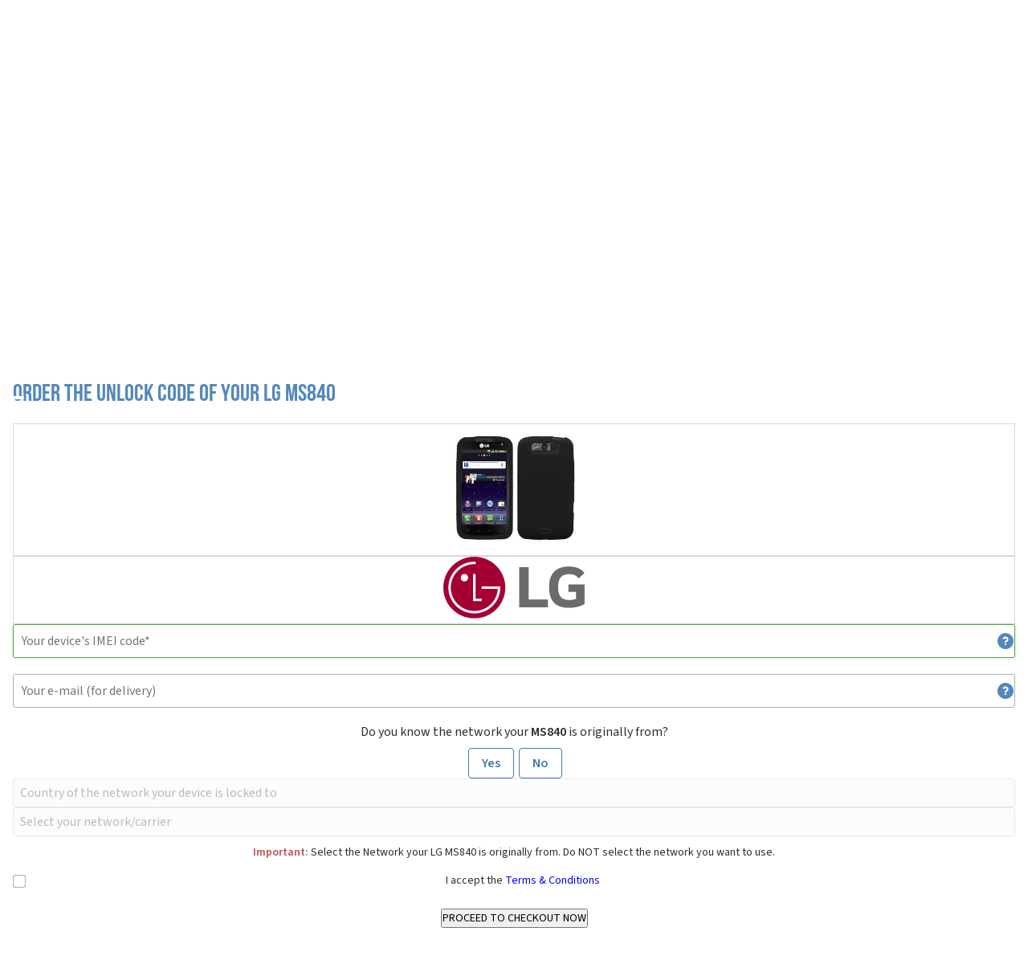

--- FILE ---
content_type: text/html; charset=UTF-8
request_url: https://www.mobileunlocksolutions.com/unlock-phone/lg/ms840/
body_size: 25086
content:
<!DOCTYPE html>
<html class="no-js" lang="en" >

<head>
    <script type="text/javascript" src="https://app.termly.io/resource-blocker/ef5e6731-ab13-49d5-84b8-94e64bdab0e9?autoBlock=on" defer></script>
    <link rel="preload" fetchpriority="high" as="image" href="/images/loading-w.gif" type="image/gif"><link rel="preload" fetchpriority="high" as="image" href="/images/v8/ub-logo.svg" type="image/svg+xml"><link rel="preload" fetchpriority="high" as="image" href="/images/v8/ub-text-logo.svg" type="image/svg+xml">    <meta charset="utf-8">
    <meta name="description" content="Phone Unlocking Service - Learn how to unlock LG MS840 phone. Find an unlock code for LG MS840 cell phone or other mobile phone from Mobile Unlock Solutions.">
    <meta name="keywords" content="unlockbase, unlockbase.com">
    <meta name="viewport" content="initial-scale=1,width=device-width">
    <meta property="og:description" content="Phone Unlocking Service - Learn how to unlock LG MS840 phone. Find an unlock code for LG MS840 cell phone or other mobile phone from Mobile Unlock Solutions.">
    <meta property="og:title" content="Unlock LG MS840 Phone | Unlock Code - Mobile Unlock Solutions">
    <meta property="og:type" content="website">
    <meta property="og:url" content="http://www.mobileunlocksolutions.com/">
    <meta property="og:image" content="https://www.unlockbase.com/images/ubv3/unlockbase-logo-small-new.png">
    <title>Unlock LG MS840 Phone | Unlock Code - Mobile Unlock Solutions</title>

    <link rel="canonical" href="https://www.unlockbase.com/unlock-phone/lg/ms840/">
    <link href="https://www.unlockbase.com/blog/?feed=rss2" rel="alternate" type="application/rss+xml" title="Mobile Unlock Solutions News">

    <link rel="preconnect" href="https://fonts.googleapis.com">
    <link rel="preconnect" href="https://fonts.gstatic.com" crossorigin>

    <link rel="preload" as="font" href="/fonts/bebasneue-bold.woff" crossOrigin="anonymous">
    <link rel="preload" as="font" href="/fonts/bebas-neue-regular-400-latin.woff2" crossOrigin="anonymous">
    <link rel="preload" as="font" href="/fonts/fa-brands-400.woff2" crossOrigin="anonymous">

            <script type="text/javascript" src="/jsdist/all.min.js" defer></script>
    <script src="https://code.jquery.com/ui/1.13.1/jquery-ui.min.js" defer></script>
<script src="/js/jquery.qtip2.min.js" defer></script>
<script src="/js/checks.min.js" defer></script>
<script src="/js/step3.js" defer></script>
<script src="/js/headerNew.min.js" defer></script>
<link rel="preload" href="/css/tom-select-2.4.3.css" as="style" onload="this.onload=null;this.rel='stylesheet'">
<noscript><link rel="stylesheet" href="/css/tom-select-2.4.3.css"></noscript><link rel="preload" href="/css/jquery.qtip2.min.css" as="style" onload="this.onload=null;this.rel='stylesheet'">
<noscript><link rel="stylesheet" href="/css/jquery.qtip2.min.css"></noscript><link rel="preload" href="https://fonts.googleapis.com/css2?family=Lato:ital,wght@0,100;0,300;0,400;0,700;0,900;1,100;1,300;1,400;1,700;1,900&family=Source+Sans+3:ital,wght@0,200..900;1,200..900&display=swap" as="style" onload="this.onload=null;this.rel='stylesheet'">
<noscript><link rel="stylesheet" href="https://fonts.googleapis.com/css2?family=Lato:ital,wght@0,100;0,300;0,400;0,700;0,900;1,100;1,300;1,400;1,700;1,900&family=Source+Sans+3:ital,wght@0,200..900;1,200..900&display=swap"></noscript><link rel="preload" href="/css/main.min.css" as="style" onload="this.onload=null;this.rel='stylesheet'">
<noscript><link rel="stylesheet" href="/css/main.min.css"></noscript>
    <style type="text/css">
        @font-face {
    font-family: "Bebas Neue";
    font-style: normal;
    font-weight: 600;
    src: url("/fonts/bebasneue-bold.woff") format("woff");
    font-display: swap;
}

@font-face {
    font-family: 'Bebas Neue';
    font-style: normal;
    font-weight: 400;
    font-display: swap;
    src: url("/fonts/bebas-neue-regular-400-latin.woff2") format('woff2');
    unicode-range: U+0000-00FF, U+0131, U+0152-0153, U+02BB-02BC, U+02C6, U+02DA, U+02DC, U+0304, U+0308, U+0329, U+2000-206F, U+20AC, U+2122, U+2191, U+2193, U+2212, U+2215, U+FEFF, U+FFFD;
}

@font-face {
    font-family: "fa";
    font-style: normal;
    font-weight: normal;
    src: url("/fonts/fa-regular-400.woff2") format("woff2");
    font-display: swap;
}

@font-face {
    font-family: "fa-brands";
    font-style: normal;
    font-weight: normal;
    src: url("/fonts/fa-brands-400.woff2") format("woff2");
    font-display: swap;
}

html {
    color: #000;
    background: #fff;
    height: 100%;
}

body,
div,
dl,
dt,
dd,
ul,
ol,
li,
h1,
h2,
h3,
h4,
h5,
h6,
pre,
code,
form,
fieldset,
legend,
input,
button,
textarea,
select,
p,
blockquote,
th,
td {
    margin: 0;
    padding: 0;
}

body {
    display: flex;
    min-width: 320px;
    width: 100%;
    text-align: center;
    margin: 0;
    padding: 0;
    font: 14px/20px "Source Sans 3", sans-serif;
    color: #000000;
    min-height: 100%;
    flex-direction: column;
}

li {
    list-style: none;
}

caption,
th {
    text-align: left;
}

h1,
h3,
h4,
h5,
h6 {
    font-size: 100%;
    font-weight: normal;
}

h2 {
    font: 40px/60px "Bebas Neue", sans-serif;
    color: #5488ba;
    font-weight: 600;

    @media screen and (min-width: 960px) {
        font-size: 58px;
        line-height: 100px;
    }

    span {
        color: #2e2e2e;
    }
}

h3 {
    font: 30px/60px "Bebas Neue", sans-serif;
    color: #5488ba;
    font-weight: 600;

    @media screen and (min-width: 960px) {
        font-size: 40px;
        line-height: 100px;
    }
}

.useFa {
    font: 20px "fa", sans-serif;
}

.use-fa-brands {
    font: 20px "fa-brands", sans-serif;
}

iframe[name="google_conversion_frame"] {
    display: none;
}

.button {
    display: inline-block;
    font: 16px/20px "Source Sans 3", sans-serif;
    font-weight: 600;
    color: white;
    border: none;
    border-radius: 4px;
    padding: 5px;
    width: 220px;
    box-sizing: border-box;
    background: #45a843;
    background: linear-gradient(to top, #3a8d38, #45a843);
    cursor: pointer;
    position: relative;

    @media screen and (min-width: 960px) {
        padding: 10px;
    }

    &.padlockIcon {
        padding: 5px 5px 5px 30px;

        @media screen and (min-width: 960px) {
            padding: 10px 10px 10px 40px;
        }

        &:before {
            position: absolute;
            display: block;
            content: "";
            width: 16px;
            height: 20px;
            top: 14px;
            left: 19px;
            background: url("[data-uri]");

            @media screen and (min-width: 960px) {
                top: 19px;
            }
        }
    }

    .small {
        font-weight: 400;
    }


    &.tallfont {
        font-size: 20px;
    }

    &.btn-blue {
        background: #5488ba;
        background: linear-gradient(to top, #4b7aa7, #5488ba);
    }
}

a.button,
a.button:visited {
    color: white;
}

.logo {
    width: 280px;
    height: 130px;
    display: block;
    position: absolute;
    top: -20px;
}

#loadOverlay {
    display: none;
    position: fixed;
    top: 0px;
    left: 0px;
    height: 100%;
    width: 100%;
    opacity: 0.7;
    display: none;
    z-index: 20000;
    background-color: #444;
}

#loadingDiv {
    box-sizing: content-box;
    border: 3px solid #eee;
    border-radius: 5px;
    box-shadow: 1px 1px 12px #555;
    font-size: 1.2em;
    font-weight: bold;
    left: 50%;
    top: 50%;
    margin-top: -30px;
    margin-left: -50px;
    padding: 20px;
    background: white;
    text-align: center;
    width: 100px;
    z-index: 20001;
    position: fixed;
}

.fadable {
    display: none;
    opacity: 0%;
    transition: opacity 200ms;

    &.show {
        display: block;
        opacity: 100%;
    }
}

.absRight {
    position: absolute;
    right: 0;
}

#currencyMenu,
#mobileMenu {
    display: none;
}

#socialOnRight,
#header .bar a .descr,
.noMobile {
    display: none !important;

    @media screen and (min-width: 960px) {
        display: flex !important;
    }
}

#socialOnRight {
    flex-direction: column;
}

#pageContent {
    padding: 90px 0 0 0;
    display: flex;
    flex: 1 0 auto;
    flex-direction: column;
}

#mobileNav {
    display: block;
    position: fixed;
    top: 55px;
    left: 10px;

    @media screen and (min-width: 960px) {
        display: none;
    }

    a {
        fill: white;
    }
}

.mobileOnly {
    display: block;

    @media screen and (min-width: 960px) {
        display: none !important;
    }
}

.wrapper {
    width: 100%;
    max-width: 960px;
    margin: auto;
    position: relative;

    &.flex {
        display: flex;
    }
}

.container {
    max-width: 100%;
    margin-left: 1rem;
    margin-right: 1rem;

    &.no-margin {
        margin-left: 0;
        margin-right: 0;
    }

    @media screen and (min-width: 576px) {
        max-width: 540px;
        margin-left: auto;
        margin-right: auto;
    }

    @media screen and (min-width: 768px) {
        max-width: 720px;
    }

    @media screen and (min-width: 992px) {
        max-width: 960px;
    }

    @media screen and (min-width: 1200px) {
        max-width: 1140px;
    }

    @media screen and (min-width: 1400px) {
        max-width: 1320px;
    }

    &.mobile-full {
        margin-left: 0;
        margin-right: 0;

        @media screen and (min-width: 576px) {
            margin-left: auto;
            margin-right: auto;
        }
    }
}


.chzn-container .chzn-drop {
    position: absolute;
    top: 100%;
    left: -9999px;
}

.ts-wrapper,
.chosen-container,
.chzn-container {
    font-size: 16px;
    position: relative;
    text-align: left;
    line-height: 20px;
    zoom: 1;
    user-select: none;
}

.chosen-container-single .chosen-single,
.chzn-container-single .chzn-single {
    border: 1px solid #b0b0b0;
    background: linear-gradient(#ffffff, #f4f4f4);
    border-radius: 3px;
    display: block;
    padding: 9px;
    outline: none;
    position: relative;
}

.chosen-container-single .chosen-single div,
.chzn-container-single .chzn-single div {
    content: "";
    position: absolute;
    display: block;
    width: 16px;
    height: 10px;
    top: 15px;
    right: 10px;
    background: url("data:image/svg+xml;charset=utf-8,%3Csvg%20xmlns%3D%27http%3A%2F%2Fwww.w3.org%2F2000%2Fsvg%27%20version%3D%271.1%27%20xmlns%3Axlink%3D%27http%3A%2F%2Fwww.w3.org%2F1999%2Fxlink%27%20width%3D%2716%27%20height%3D%2710%27%20fill%3D%27%236f6f6f%27%20viewBox%3D%270%200%2016%2010%27%3E%3Cpath%20x%3D%270%27%20y%3D%270%27%20width%3D%2716%27%20height%3D%2710%27%20d%3D%27M0%2C2.209L8%2C10l8-7.791L13.763%2C0L8%2C5.612L2.238%2C0L0%2C2.209z%27%2F%3E%3C%2Fsvg%3E") no-repeat right center;
}

.chosen-container-single.chosen-disabled .chosen-single div,
.chzn-container-single.chzn-disabled .chzn-single div {
    background: url("data:image/svg+xml;charset=utf-8,%3Csvg%20xmlns%3D%27http%3A%2F%2Fwww.w3.org%2F2000%2Fsvg%27%20version%3D%271.1%27%20xmlns%3Axlink%3D%27http%3A%2F%2Fwww.w3.org%2F1999%2Fxlink%27%20width%3D%2716%27%20height%3D%2710%27%20fill%3D%27%23ddd%27%20viewBox%3D%270%200%2016%2010%27%3E%3Cpath%20x%3D%270%27%20y%3D%270%27%20width%3D%2716%27%20height%3D%2710%27%20d%3D%27M0%2C2.209L8%2C10l8-7.791L13.763%2C0L8%2C5.612L2.238%2C0L0%2C2.209z%27%2F%3E%3C%2Fsvg%3E") no-repeat right center;
}

.chosen-container a span,
.chzn-container a span {
    color: #2e2e2e;
}

.chosen-container.chosen-disabled a span,
.chzn-container.chzn-disabled a span {
    color: #ddd;
}

header {
    color: #ffffff;

    ul {
        display: flex;
        margin: 0;
        padding: 0;

        li.noborder {
            border-left: none !important;
        }

        li:first-child {
            border-left: none !important;
        }

        li:first-child a {
            padding-left: 0;
        }
    }

    .bar {
        background: rgba(0, 0, 0, 0.6);
        color: #ffffff;
        text-align: start;
        margin: 0 0 20px 0;

        &>.container {
            margin: auto;

            display: flex;
            justify-content: space-between;
            align-items: center;

            &>div {
                display: flex;
                align-items: center;

                &:last-child {
                    margin-left: auto;
                }

                a {
                    display: flex;
                    align-items: center;
                    padding: 10px;
                    border-left: 1px solid #4a4a4a;

                    &:first-child {
                        border-left: none;
                    }

                    &.loginLink {
                        padding: 0;
                        text-align: center;
                        line-height: 40px;
                        display: flex;
                        align-items: center;

                        padding: 0;
                        margin: 0;
                        border: none;

                        .descr {
                            background-color: #45a843;
                            padding: 0 22px;
                        }

                        .loginIcon {
                            background: #3a8d38;
                            width: 40px;
                            height: 40px;
                            padding: 0;
                            font-size: 0;
                            vertical-align: top;
                            margin: 0;
                            display: inline-block;

                            &:before {
                                content: "";
                                background: url("[data-uri]") center no-repeat;
                                width: 40px;
                                height: 40px;
                                font-size: 0;
                                vertical-align: top;
                                display: inline-block;
                            }
                        }
                    }
                }
            }
        }

        &.loginItem {
            width: 40px;
            background-color: #45a843;
            height: 40px;
            position: relative;
            top: -10px;
            padding: 0;
            margin: 0;
            border: none;

            @media screen and (min-width: 960px) {
                width: 120px;
            }
        }

        a.active {
            color: #5488ba;

            &:hover {
                color: #45a843;
            }
        }

        ul {
            li {
                border-left: 1px solid #4a4a4a;
                list-style-type: none;
                display: inline-block;
                vertical-align: top;


            }
        }

    }

    li a {
        height: 20px;
        display: block;
        margin: -10px 0 -10px 0;
        padding: 10px 9px;
    }

    .trackLink:after {
        content: "";
        background: url("[data-uri]") no-repeat left center;
        width: 13px;
        height: 20px;
        padding: 0;
        font-size: 0;
        vertical-align: top;
        margin: 0;
        display: inline-block;

        @media screen and (min-width: 960px) {
            margin: 0 0 0 10px;
        }
    }

    .trackLink:hover:after {
        background: url("[data-uri]") no-repeat left center;
    }

    .supportLink:after {
        content: "";
        background: url("[data-uri]") no-repeat left center;
        width: 16px;
        height: 20px;
        padding: 0;
        font-size: 0;
        vertical-align: top;
        margin: 0;
        display: inline-block;

        @media screen and (min-width: 960px) {
            margin: 0 0 0 10px;
        }
    }

    .supportLink:hover:after {
        background: url("[data-uri]") no-repeat left center;
    }

    .currencySelect:after {
        content: "";
        background: url("[data-uri]") no-repeat left center;
        width: 10px;
        height: 20px;
        padding: 0;
        font-size: 0;
        vertical-align: top;
        margin: 0 0 0 10px;
        display: inline-block;
    }

    .currencySelect:hover:after {
        background: url("[data-uri]") no-repeat left center;
    }


    a {
        text-decoration: none;
        color: #ffffff;

        &:hover {
            color: #45a843;
        }
    }

    &#header {
        height: 90px;
        background: #294d70;
        position: fixed;
        top: 0;
        left: 0;
        width: 100%;
        z-index: 55;

        .logo {
            position: initial;

            text-align: center;
            margin: auto;
            top: auto;
            height: 50px;
            width: 100%;

            @media screen and (min-width: 768px) {
                text-align: left;
                width: 180px;
                margin: 0;
            }
        }

        >.bar {
            width: 100%;
            margin: 0;

            >div {
                @media screen and (min-width: 992px) {
                    max-width: 960px;
                }

                @media screen and (min-width: 1200px) {
                    max-width: 1140px;
                }

                @media screen and (min-width: 1400px) {
                    max-width: 1320px;
                }

                >ul:first-child {
                    display: none;

                    @media screen and (min-width: 576px) {
                        display: block;
                    }
                }

                >ul:last-child {
                    margin-left: auto;
                }
            }
        }

        .wrapper {
            display: flex;
            align-items: center;
            justify-content: space-between;

            .nav {
                position: fixed;
                height: auto;
                width: auto;
                z-index: 58;
                display: none;
                top: 10px;
                left: 20px;
                right: 0;
                margin: 0 60px 0 0;

                @media screen and (min-width: 960px) {
                    position: relative;
                    top: 0;
                    left: 0;
                    margin: 0;

                    ul li:last-child a {
                        padding-right: 0;
                    }
                }

                li {
                    display: block;
                    height: 40px;
                }

                ul {
                    display: block;

                    @media screen and (min-width: 876px) {
                        display: flex;
                        align-items: center;
                    }
                }

                .darkerRuler {
                    li {
                        border-bottom: 1px solid #5488ba;
                        display: block;
                        width: auto;

                        @media screen and (min-width: 876px) {
                            border-bottom: none;
                            border-left: 1px solid #6f6f6f;
                        }

                        a {
                            line-height: 40px;
                            height: 40px;
                            margin: 0;
                            padding: 0;

                            background: url("data:image/svg+xml;charset=utf-8,%3Csvg%20xmlns%3D%27http%3A%2F%2Fwww.w3.org%2F2000%2Fsvg%27%20version%3D%271.1%27%20xmlns%3Axlink%3D%27http%3A%2F%2Fwww.w3.org%2F1999%2Fxlink%27%20width%3D%2712%27%20height%3D%2720%27%20fill%3D%27%235488ba%27%20viewBox%3D%270%200%2012%2020%27%3E%3Cpath%20d%3D%27M2.234%2C19.999l9.767-10L2.234%2C0L0%2C2.255l7.564%2C7.744L0%2C17.743L2.234%2C19.999z%27%3E%3C%2Fpath%3E%3C%2Fsvg%3E") no-repeat right center;

                            @media screen and (min-width: 976px) {
                                display: block;
                                background: none;
                                line-height: 20px;
                                height: 20px;
                                padding: 10px 9px;
                            }
                        }
                    }
                }
            }
        }
    }
}

#homepage {
    #unlockFacts {
        position: static;
        width: 100%;
        padding: 20px 0 10px 0;

        @media screen and (min-width: 960px) {
            position: absolute;
            top: 140px;
            right: 0;
            width: 640px;
        }

        h1 {
            font: 24px/26px "Bebas Neue", cursive;

            @media screen and (min-width: 960px) {
                font-size: 60px;
                line-height: 65px;
                font-weight: 600;
            }

            .taller {
                font-size: 30px;
                line-height: 32px;

                @media screen and (min-width: 960px) {
                    font-size: 80px;
                    line-height: 70px;
                }
            }
        }
    }

    #headerHome .bar,
    #fingers,
    #handWithPhone,
    #headerHome .logo,
    #headerHome .nav,
    #header .bar ul:first-child,
    #mcafeeSecure,
    #trustedsite,
    #unlockedCount,
    #features #computer:after,
    #video,
    #unlock-review-summary,
    #general-stats,
    #unlockFacts .light {
        display: none;
    }


    /*    #headerHome .bar,
    #blogfeed,
    #headerHelp,
    #why-unlock-holder-small .wrapper svg
     {
        display: none;
    } */

    .chosen-container,
    .chzn-container {
        font-size: 14px;
    }

    #mcafeeSecure a {
        height: auto;
    }

    #headerHome {
        background: #34689a bottom center;
        background-size: cover;
        width: 100%;
        display: block;
        height: 490px;
        margin-top: 90px;

        @media screen and (min-width: 576px) {
            background: url("/images/v8/phone-unlock-home-background.webp") no-repeat #5488ba bottom center;
            background-size: cover;
        }

        @media screen and (min-width: 768px) {
            height: 600px;
            margin-top: 0;
        }

        .green {
            color: #85e883 !important;

            @media screen and (min-width: 576px) {
                color: #45a843 !important;
            }
        }
    }

    #pageContent {
        padding: 0;
    }

    #handWithPhone {
        position: absolute;
        width: 461px;
        height: 592px;
        background-image: url("/images/ubv3/hand-unlocking-with-iphone2.png");
        top: 148px;
        left: -90px;
    }

    #unlockedCount {
        font-size: 28px;
        line-height: 50px;
    }

    #unlockedCount strong {
        font-weight: 600;
    }

    #unlockFacts .light {
        margin: 30px 0 20px 0;
        font-size: 20px;
        line-height: 24px;
    }

    #video {
        font-size: 16px;
        line-height: 20px;
        margin: 0 0 0 0;
        width: 196px;
        height: 66px;
        border: 2px solid #ffffff;
        background: url("/images/ubv3/unlock-video-background.png") top right no-repeat;
        padding: 20px 0 0 0;
        position: absolute;
        left: 60px;
        box-sizing: content-box;
    }

    a #video svg {
        fill: white;
    }

    a:hover #video svg {
        fill: #45a843;
    }

    #video a {
        color: #ffffff;
    }

    #general-stats {
        font-size: 16px;
        line-height: 20px;
        text-align: left;
        width: 300px;
        padding: 10px 0 0 20px;
        position: absolute;
        right: 0;
        box-sizing: content-box;
    }

    #unlock-review-summary {
        height: 200px;
        background: #c9dae9;
        font-size: 16px;
        line-height: 50px;
    }

    #unlock-review-summary div:first-child {
        margin: 0 0 0 320px;
    }

    #unlock-review-summary hr {
        border: none;
        width: 100%;
        height: 1px;
        display: block;
        margin: 0;
        padding: 0;
        background: #d9e5f0;
    }

    #unlock-review-summary div:first-child img {
        margin: 23px;
    }

    #unlock-review-summary div img {
        margin: 15px 0 0 0;
    }

    #unlock-review-summary .layout-column {
        cursor: pointer;
    }

    .layout-column {
        width: 320px;
        display: inline-block;
        vertical-align: top;
    }

    #why-unlock-small {
        .wrapper {
            ul {
                display: flex;
                flex-wrap: wrap;
                flex-direction: row;
                justify-content: center;

                li {
                    display: block;
                    padding: 30px 20px 0 20px;
                    margin: 0;
                    list-style-type: none;
                    width: 100%;
                    height: 300px;
                    color: #2e2e2e;
                    box-sizing: content-box;

                    @media screen and (min-width: 576px) {
                        width: 280px;
                    }

                    .icon {
                        margin: auto;
                        display: block;
                        width: 120px;
                        height: 120px;
                    }

                    strong {
                        display: block;
                        font-weight: 600;
                        font-size: 18px;
                        line-height: 20px;
                        padding: 20px 0;
                        color: #34689a;
                    }

                    &:nth-child(2n) {
                        background-color: rgba(0, 0, 0, 0.05);
                    }
                }

                svg {
                    position: absolute;
                    left: -3480px;
                    top: 0;
                    width: 8240px;
                    height: 320px;
                    z-index: 8;
                }
            }
        }
    }

    #blogfeed {
        height: 20px;
        display: block;
        background: #2e2e2e;
        padding: 10px 0;
        font-weight: 300;
        font-size: 16px;
        line-height: 20px;
        font-weight: 300;
        font-size: 16px;
        line-height: 20px;
        box-sizing: content-box;
    }

    #blogfeed #rssIcon {
        position: absolute;
        top: 0;
        left: 0;
        padding: 0;
    }

    #blogfeed ul {
        overflow: hidden;
        height: 20px;
        text-align: left;
        padding: 0 30px;
    }

    #blogfeed li {
        display: inline-block;
        vertical-align: top;
    }

    #blogfeed li .date {
        color: #5488ba;
    }

    #blogfeed li em {
        font-style: normal;
    }

    #blogfeed li a {
        color: #ffffff;
    }

    #blogfeed #blogLink {
        position: absolute;
        top: 0;
        right: 0;
    }

    #blogfeed #blogLink a {
        color: #5488ba;
        vertical-align: top;
    }

    #blogfeed #blogLink a svg {
        padding: 0 0 0 10px;
        box-sizing: content-box;
    }

    #unlocking-benefits {
        background: url("/images/ubv3/unlock-100-guaranteed.png") no-repeat right;
        background-position-y: 35px;

        li {
            font-size: 16px;
            line-height: 20px;
        }
    }

    #unlocking-benefits ul,
    #more-features ul {
        text-align: left;
        margin: 20px;

        li {
            letter-spacing: -0.02em;
            line-height: 1.3;
        }
    }

    #retailPhoneScreen {
        position: absolute;
        top: 210px;
        left: 50px;
        width: 220px;
        height: 390px;
        z-index: 15;
        text-align: center;

        display: flex;
        flex-direction: column;
        padding: 10px;
        gap: 10px;
        align-items: stretch;
        box-sizing: border-box;

        #professional {
            color: white;
            font-size: 22px;
            line-height: 28px;
        }

        select {
            width: 200px;
        }

        .button {
            display: block;
            width: 200px;
            height: 60px;
            line-height: 40px;
            font-weight: 800;
            font-size: 22px;
        }
    }

    #get-started {
        color: white;
        font-size: 30px;
        line-height: 1;
        font-weight: 400;
    }

    #get-started strong {
        font-weight: 800;
    }

    #fingers {
        position: absolute;
        bottom: 0;
        right: 0;
        z-index: 40;
        pointer-events: none;
    }

    a.chosen-single {
        font-size: 14px;
    }

    a.chosen-single:hover {
        text-decoration: none;
    }

    #headerPhone a {
        color: #c4c4c4;
        padding: 10px 0;
    }

    #ksp {
        display: grid;

        @media screen and (min-width: $bp-lg) {
            grid-template-columns: 1fr 1fr;
        }
    }

    #more-features {
        display: none;
    }

    @media screen and (min-width: 992px) {

        #headerHome .bar,
        #general-stats,
        #handWithPhone,
        #fingers,
        #blogfeed,
        #headerHelp,
        #headerHome .logo,
        #headerHome .nav,
        #header .bar ul:first-child,
        #mcafeeSecure,
        #trustedsite,
        #unlockedCount,
        #unlockFacts .light,
        #video,
        #why-unlock-holder-small .wrapper svg,
        #features #computer:after,
        #unlock-review-summary {
            display: block;
        }

        #video-tour {
            padding-top: 2.5rem;
        }

        #more-features {
            display: block;
        }
    }

    @media (max-width: 960px) {
        #header {
            display: block;
        }

        #retailPhoneScreen {
            position: static;
            margin: auto;
        }

        #retailPhoneScreen .button {
            height: 50px;
        }

        #why-unlock-holder-small li {
            background-color: #f4f4f4;
            padding: 30px 0 0 0;
            width: 100%;
        }

        #why-unlock-holder-small li:nth-child(2) {
            left: 100%;
        }

        #why-unlock-holder-small li:nth-child(3) {
            left: 200%;
        }

        #why-unlock-holder-small li:nth-child(6) {
            left: -200%;
        }

        #why-unlock-holder-small li:nth-child(7) {
            left: -100%;
        }

        #why-unlock-holder-big li:nth-child(2) {
            left: 100%;
        }

        #why-unlock-holder-big li:nth-child(3) {
            left: -100%;
        }

        #why-unlock-holder-big li:nth-child(4) {
            left: 200%;
        }

        #why-unlock-holder-big li:nth-child(5) {
            left: -200%;
        }

        #why-unlock-holder-big {
            height: 320px;

            li {
                width: 100%;
                padding: 0;
                height: 320px;
                font-size: 14px;
                line-height: 16px;

                .buttonCentering {
                    top: 210px;
                }

                .svgCentering {
                    top: 280px;
                }
            }
        }

        #video-tour,
        #unlocking-benefits,
        #services-pricing {
            display: block;
            padding: 0;
        }

        #unlocking-benefits,
        #services-pricing {
            padding: 0;
            margin: 0;
            background: white;
        }

        #unlocking-benefits ul {
            margin: 0 20px;
            padding: 0 20px;
        }

        #unlocking-benefits li {
            line-height: 16px;
            font-size: 14px;
            list-style-type: disc;
        }

        #video-tour {
            background: #5588bb;
        }

        #video-tour div {
            border: none;
        }

        #unlocking-benefits h2,
        #services-pricing h2 {
            padding: 20px 20px 10px 20px;
        }

        #services-pricing p {
            padding: 0 20px;
            font-size: 14px;
            line-height: 16px;
        }

        #services-pricing .button {
            margin: 20px auto;
            padding: 10px;
            display: block;
        }

        #services-pricing {
            padding-bottom: 10px;
        }
    }

    #testimonials {
        display: grid;

        @media screen and (min-width: $bp-lg) {
            grid-template-columns: auto 160px;
            gap: 1.5rem;
        }

        h4 {
            text-align: center;
            font-size: 18px;
            line-height: 30px;
            font-weight: 600;
            color: #44689a;
            background: #f4f4f4;
            margin: 0 -1rem;

            @media screen and (min-width: 576px) {
                margin: 0;
            }
        }

        #unlockReviewProviders {
            background: url("/images/ubv3/review-providers-testimonials-phone-unlock-small.png") no-repeat bottom center;
            height: 93px;
            margin: 10px -1rem;
            width: 100%;

            @media screen and (min-width: 576px) {
                background: url("/images/ubv3/review-providers-testimonials-phone-unlock.png") no-repeat bottom center;
                height: 54px;
                margin: 20px 0;
            }
        }

        h4 img {
            background: #ffffff;
            padding: 14px 0 20px 0;
            display: block;
        }

        #testimonials-view {
            display: flex;
        }

        #testimonyArrowLeft,
        #testimonyArrowRight {
            display: none;
        }

        .testimony {
            display: block;
            list-style-type: none;
            width: 100%;
            text-align: justify;
            margin: 20px 0;

            @media screen and (min-width: 992px) {
                width: 712px;
            }

            @media screen and (min-width: 1400px) {
                width: 1040px;
            }

            a {
                line-height: 14px;
                vertical-align: top;
                color: #5488ba;
            }
        }

        #seeAll {
            text-align: end;
            margin: 20px 0 40px 0;

            a {
                right: 180px;
                color: #258823;
                font-size: 16px;
                line-height: 20px;
                vertical-align: top;

                svg {
                    padding: 0 0 0 10px;
                }
            }
        }

        .author {
            color: #258823;
            font-weight: 600;
            line-height: 16px;
            font-size: 14px;
            vertical-align: top;
        }

        .country {
            color: #2e2e2e;
            line-height: 16px;
            font-size: 14px;
            vertical-align: top;
        }

        #reviewsCount {
            color: #2e2e2e;
            text-align: left;
            line-height: 15px;
        }

        #reviewsCount h4 {
            background: none;
            line-height: 16px;
            width: auto;
        }

        .ratingCount {
            float: right;
            font-size: 12px;
            line-height: 14px;
        }

        .barOn {
            clear: both;
            background: #5488ba;
            height: 5px;
            display: inline-block;
            margin: 0 0 5px 0;
        }

        .barOff {
            clear: both;
            background: #d9d9d9;
            height: 5px;
            display: inline-block;
            margin: 0 0 5px 0;
        }

        #totReviews {
            text-align: center;
            line-height: 20px;
            margin: 0 0 10px 0;
        }

        #avgCustReview {
            text-align: center;
            line-height: 20px;
            margin: 10px 0 10px 0;
        }

        .bar {
            display: flex;
            margin-bottom: 0.8rem;
        }

        @media (max-width: 960px) {
            #reviewsCount {
                position: static;
                margin: 10px auto;
            }

            #testimonialsViewport {
                width: auto;
                margin: 0 20px;
                padding: 0;
                height: auto;
            }

            #seeAll {
                width: auto;
                margin: 10px 20px;
            }
        }
    }
}

#step3.service-page {
    .container {
        margin-top: 24px;
    }

    #form-box {
        &>div {
            &>div:first-child {
                #order-info {
                    display: grid;
                    gap: 1rem;
                    position: relative;
                    flex-wrap: wrap;
                    grid-template-columns: 1fr;

                    @media screen and (min-width: 768px) {
                        gap: 20px;
                        grid-template-columns: 2fr 2fr;
                    }
                }
            }
        }
    }
}

#step3 {
    #form-box {
        margin: 0;
        width: auto;
        position: relative;
        text-align: left;

        @media screen and (min-width: 768px) {
            border-radius: 5px;
            border: 1px solid #d9d9d9;
            padding: 1.5rem;
        }

        #error-reason {
            color: #f55;
            font-weight: bold;
            font-size: 1rem;
            padding-bottom: 16px;
        }

        input[type="submit"] {
            line-height: 50px;
            margin: 0;
            border: none;
            border-radius: 5px;
            color: white;
            font-size: 20px;
            background: #e29b1f url("data:image/svg+xml;charset=utf-8,%3Csvg%20xmlns%3D%27http%3A%2F%2Fwww.w3.org%2F2000%2Fsvg%27%20version%3D%271.1%27%20xmlns%3Axlink%3D%27http%3A%2F%2Fwww.w3.org%2F1999%2Fxlink%27%20width%3D%2732%27%20height%3D%2720%27%20fill%3D%27white%27%20viewBox%3D%270%200%2012%2020%27%3E%3Cpath%20d%3D%27M1.765%2C20c0.454%2C0%2C0.907-0.169%2C1.252-0.506l8.471-8.286c0.684-0.668%2C0.684-1.747%2C0-2.416L3.017%2C0.506C2.33-0.166%2C1.213-0.169%2C0.521%2C0.498C-0.17%2C1.165-0.174%2C2.25%2C0.513%2C2.922L7.748%2C10l-7.235%2C7.078c-0.687%2C0.672-0.683%2C1.757%2C0.008%2C2.424C0.865%2C19.834%2C1.315%2C20%2C1.765%2C20z%27%3E%3C%2Fpath%3E%3C%2Fsvg%3E") no-repeat right center;

            width: 100%;
            padding: 0 20px 0 0;
            font-size: 18px;

            &:disabled {
                background: #ccc url("data:image/svg+xml;charset=utf-8,%3Csvg%20xmlns%3D%27http%3A%2F%2Fwww.w3.org%2F2000%2Fsvg%27%20version%3D%271.1%27%20xmlns%3Axlink%3D%27http%3A%2F%2Fwww.w3.org%2F1999%2Fxlink%27%20width%3D%2732%27%20height%3D%2720%27%20fill%3D%27white%27%20viewBox%3D%270%200%2012%2020%27%3E%3Cpath%20d%3D%27M1.765%2C20c0.454%2C0%2C0.907-0.169%2C1.252-0.506l8.471-8.286c0.684-0.668%2C0.684-1.747%2C0-2.416L3.017%2C0.506C2.33-0.166%2C1.213-0.169%2C0.521%2C0.498C-0.17%2C1.165-0.174%2C2.25%2C0.513%2C2.922L7.748%2C10l-7.235%2C7.078c-0.687%2C0.672-0.683%2C1.757%2C0.008%2C2.424C0.865%2C19.834%2C1.315%2C20%2C1.765%2C20z%27%3E%3C%2Fpath%3E%3C%2Fsvg%3E") no-repeat right center;
            }

            @media screen and (min-width: 1200px) {
                float: right;
                width: 280px;
            }
        }

        h1 {
            font:
                20px/24px "Source Sans 3",
                sans-serif;
            font-weight: 600;
            color: #258823;
            padding-bottom: 13px;
            border-bottom: 1px solid #d9d9d9;
            margin: 0;
        }

        &>div {
            display: grid;

            @media screen and (min-width: 1200px) {
                column-gap: 2.5rem;
                grid-template-columns: 1fr 1fr;
            }

            &>div {
                padding-top: 1.5rem;
            }

            &>div:first-child {
                #order-info {
                    display: grid;
                    gap: 1rem;
                    position: relative;
                    flex-wrap: wrap;
                    grid-template-columns: 2fr 1fr;
                    align-items: start;
                    
                    @media screen and (min-width: 768px) {
                        gap: 20px;
                        grid-template-columns: 2fr 1fr 2fr;
                    }

                    .img-holder {
                        display: inline-block;
                        vertical-align: top;

                        &.big {
                            width: 100%;

                            @media screen and (min-width: 768px) {
                                margin: 0;
                                grid-row: 1 / span 2;
                            }

                            &>img {
                                margin: auto;
                                aspect-ratio: 1/1;
                                padding: 8px;
                                width: 100%;
                                box-sizing: border-box;
                            }
                        }

                        &.small {
                            width: 100%;

                            @media screen and (min-width: 768px) {
                                margin: 0;
                            }

                            img {
                                margin: auto;
                                aspect-ratio: 1/1;
                                width: 100%;
                                padding: 5px;
                                box-sizing: border-box;
                            }
                        }
                    }
                }

                #price {
                    display: block;
                    width: 100%;
                    margin: 20px 0;

                    @media screen and (min-width: 768px) {
                        margin: 0;
                    }

                    span {
                        display: inline-block;
                    }

                    a {
                        color: #b0b0b0;
                        text-decoration: underline;
                    }

                    .currentPrice {
                        color: #45a843;
                        font-weight: 600;
                        font-size: 30px;
                        line-height: 32px;
                    }

                    .oldPrice {
                        color: #45a843;
                        font-weight: 600;
                        font-size: 30px;
                        line-height: 32px;
                        text-decoration: line-through;
                    }
                }

                #deliveryTime {
                    background: #45a843 url("data:image/svg+xml;charset=utf-8,%3Csvg%20xmlns%3D%27http%3A%2F%2Fwww.w3.org%2F2000%2Fsvg%27%20version%3D%271.1%27%20xmlns%3Axlink%3D%27http%3A%2F%2Fwww.w3.org%2F1999%2Fxlink%27%20width%3D%2720%27%20height%3D%2720%27%20fill%3D%27white%27%20viewBox%3D%270%200%20125%20125%27%3E%3Cpath%20d%3D%27M125.127%2C62.563c0-2.824-2.289-5.113-5.113-5.113H67.678V26.881c0-2.823-2.29-5.113-5.114-5.113c-2.824%2C0-5.113%2C2.29-5.113%2C5.113v35.682c0%2C2.826%2C2.289%2C5.114%2C5.113%2C5.114h52.089c-1.204%2C12.411-6.741%2C23.556-15.082%2C31.896c-8.339%2C8.339-19.481%2C13.877-31.893%2C15.08v-9.633c0-2.824-2.29-5.114-5.114-5.114c-2.824%2C0-5.113%2C2.29-5.113%2C5.114v9.633c-12.412-1.203-23.555-6.741-31.894-15.08c-8.587-8.588-14.204-20.146-15.178-33.001h9.73c2.824%2C0%2C5.113-2.289%2C5.113-5.113c0-2.825-2.289-5.114-5.113-5.114h-9.514c1.417-11.967%2C6.871-22.697%2C14.962-30.788c9.47-9.47%2C22.554-15.328%2C37.007-15.328c2.824%2C0%2C5.114-2.291%2C5.114-5.114C67.678%2C2.29%2C65.388%2C0%2C62.563%2C0C45.288%2C0%2C29.646%2C7.003%2C18.326%2C18.325C7.342%2C29.307%2C0.424%2C44.356%2C0.02%2C61.018C0.008%2C61.163%2C0%2C61.309%2C0%2C61.458c0%2C0.082%2C0.003%2C0.164%2C0.007%2C0.247C0.002%2C61.991%2C0%2C62.277%2C0%2C62.563c0%2C17.277%2C7.004%2C32.918%2C18.326%2C44.241c11.321%2C11.32%2C26.962%2C18.324%2C44.238%2C18.324c17.276%2C0%2C32.918-7.004%2C44.24-18.324C118.125%2C95.481%2C125.127%2C79.84%2C125.127%2C62.563M116.721%2C31.297L116.721%2C31.297c1.402%2C2.432%2C0.57%2C5.54-1.862%2C6.944c-2.431%2C1.404-5.542%2C0.571-6.944-1.86c-1.403-2.433-0.57-5.541%2C1.86-6.945C112.207%2C28.032%2C115.315%2C28.865%2C116.721%2C31.297%20M93.83%2C8.408L93.83%2C8.408c2.433%2C1.403%2C3.265%2C4.513%2C1.859%2C6.945c-1.402%2C2.431-4.511%2C3.264-6.942%2C1.86c-2.433-1.404-3.266-4.512-1.861-6.944C88.29%2C7.837%2C91.397%2C7.004%2C93.83%2C8.408%27%3E%3C%2Fpath%3E%3C%2Fsvg%3E") no-repeat 10px center;
                    line-height: 30px;
                    height: 30px;
                    border-radius: 4px;
                    color: white;
                    padding: 0 20px 0 40px;
                    display: flex;
                    gap: 10px;
                    align-items: center;
                    grid-column: 1 / span 2;

                    @media screen and (min-width: 768px) {
                        grid-column: 2 / span 2;
                    }
                }

                #priceMatchPromise {
                    margin-top: 1rem;
                    display: flex;
                    gap: 1rem;
                    align-items: center;

                    a {
                        color: #5488ba;
                        font-size: 16px;
                        line-height: 16px;
                        font-weight: 600;
                    }
                }
            }

            &>#order-form-div {
                @media screen and (min-width: 1200px) {
                    grid-row: 1 / span 2;
                    grid-column: 2;
                }

                &>form {
                    position: relative;

                    &>div {
                        margin-bottom: 1.5rem;
                    }

                    #network-block {
                        position: relative;
                    }

                    .enable-network-yes {
                        position: absolute;
                        left: 0;
                        right: 0;
                        top: 0;
                        bottom: 0;
                    }

                    .yes-no-btn {
                        display: grid;
                        grid-template-columns: 0fr 10fr 1fr 10fr;

                        label {
                            box-sizing: border-box;
                            display: inline-block;
                            box-sizing: border-box;
                            width: 100%;
                            text-align: center;
                        }

                        @media screen and (min-width: 768px) {
                            display: block;

                            label {
                                margin-right: 1rem;
                                width: 80px;
                            }
                        }
                    }
                }

                label,
                p {
                    font-size: 1rem;

                    a,
                    a:visited {
                        color: #5488ba;
                        text-decoration: underline;
                    }
                }
            }

            &>#orderResult {
                border-top: 1px solid #d9d9d9;
                padding: 20px 0;
                margin: 20px 0 0 0;
                position: relative;

                &.noNetworkNeeded {
                    @media screen and (min-width: 1200px) {
                        grid-column: 1 / span 2;
                    }
                }

                h3 {
                    background: url("data:image/svg+xml;charset=utf-8,%3Csvg%20xmlns%3D%27http%3A%2F%2Fwww.w3.org%2F2000%2Fsvg%27%20version%3D%271.1%27%20xmlns%3Axlink%3D%27http%3A%2F%2Fwww.w3.org%2F1999%2Fxlink%27%20width%3D%2725%27%20height%3D%2730%27%20fill%3D%27%23d9d9d9%27%20viewBox%3D%270%200%2036%2045%27%3E%3Cpath%20d%3D%27M19.553%2C23.564c0%2C0.615%2C0.006%2C1.119%2C0.012%2C1.119h1.13h4.46c0.616%2C0%2C1.119%2C0.503%2C1.119%2C1.119v1.103c0%2C0.615-0.503%2C1.119-1.119%2C1.119h-7.841c-0.615%2C0-1.118-0.504-1.118-1.119v-8.429c0-0.615%2C0.503-1.118%2C1.118-1.118h1.121c0.615%2C0%2C1.118%2C0.503%2C1.118%2C1.118V23.564z%20M12.202%2C1.766C10.413-0.759%2C6.84-0.425%2C3.678%2C1.808c-3.16%2C2.233-4.713%2C5.524-2.919%2C8.048l0.812%2C1.142l11.443-8.089L12.202%2C1.766z%20M32.863%2C1.837c-3.162-2.233-6.786-2.604-8.581-0.078l-0.811%2C1.143l11.447%2C8.088l0.813-1.143C37.523%2C7.322%2C36.024%2C4.07%2C32.863%2C1.837M34.524%2C44.595c1.141-0.822%2C1.405-2.231%2C0.685-3.314l-3.283-4.176l0.169-0.199c2.782-3.271%2C4.313-7.429%2C4.313-11.708c0-9.981-8.146-18.103-18.158-18.103c-10.004%2C0-18.145%2C8.122-18.145%2C18.103c0%2C4.292%2C1.527%2C8.452%2C4.3%2C11.713l0.17%2C0.2l-3.288%2C4.15c-0.737%2C1.103-0.426%2C2.604%2C0.667%2C3.334c1.093%2C0.729%2C2.398%2C0.482%2C3.362-0.69c0.882-1.074%2C2.928-3.601%2C2.928-3.601l0.24%2C0.153c2.929%2C1.87%2C6.305%2C2.859%2C9.765%2C2.859c3.463%2C0%2C6.841-0.989%2C9.77-2.86l0.241-0.154c0%2C0%2C2.073%2C2.584%2C2.923%2C3.627S33.471%2C45.356%2C34.524%2C44.595%20M32.01%2C25.198c0%2C7.572-6.174%2C13.731-13.761%2C13.731c-7.589%2C0-13.762-6.159-13.762-13.731c0-7.57%2C6.173-13.729%2C13.762-13.729C25.836%2C11.469%2C32.01%2C17.628%2C32.01%2C25.19%27%3E%3C%2Fpath%3E%3C%2Fsvg%3E") no-repeat left center;
                    font:
                        600 16px "Source Sans 3",
                        sans-serif;
                    padding: 7px 0 7px 35px;
                    margin: 0 0 10px 0;
                }

                p {
                    text-align: justify;

                    a {
                        color: #4478aa;
                    }
                }

                .appleColumn1 {
                    width: 170px;
                    display: inline-block;
                    vertical-align: top;
                    margin: 0 10px 0 0;

                    h3 {
                        line-height: 20px;
                    }
                }

                .appleColumn2 {
                    width: 280px;
                    display: inline-block;
                    vertical-align: top;
                    margin: 0;

                    ul li {
                        list-style: disc outside;
                        margin: 0 0 0 20px;
                    }
                }
            }
        }
    }
}    </style>
</head>

<body id="">
        <script type="text/javascript">
        (function(i, s, o, g, r, a, m) {
            i['GoogleAnalyticsObject'] = r;
            i[r] = i[r] || function() {
                (i[r].q = i[r].q || []).push(arguments)
            }, i[r].l = 1 * new Date();
            a = s.createElement(o),
                m = s.getElementsByTagName(o)[0];
            a.async = 1;
            a.src = g;
            m.parentNode.insertBefore(a, m)
        })(window, document, 'script', '//www.google-analytics.com/analytics.js', 'ga');
        ga('create', 'G-MC4PQS0PMW', 'auto');
                ga('require', 'linkid', 'linkid.js');
        ga('require', 'displayfeatures');
        ga('send', 'pageview');

        _atrk_opts = {
            atrk_acct: "",
            domain: "",
            dynamic: true
        };
        (function() {
            var as = document.createElement('script');
            as.type = 'text/javascript';
            as.async = true;
            as.src = "https://d31qbv1cthcecs.cloudfront.net/atrk.js";
            var s = document.getElementsByTagName('script')[0];
            s.parentNode.insertBefore(as, s);
        })();
    </script>
    <noscript>
        <img src="https://d5nxst8fruw4z.cloudfront.net/atrk.gif?account=" style="display:none;" height="1" width="1" alt="">
    </noscript>
    <svg style="display: none;">
        <symbol id="vipPricePolicy" viewBox="0 0 295 280">
            <path d="M69,33.25C50,45.639,37.026,63,27.23,83h15.266C49.492,70,58,59.187,69,50.184V33.25z"></path>
            <path d="M223,33.25v16.934C234,59.187,242.508,70,249.504,83h15.266C254.974,63,242,45.639,223,33.25"></path>
            <path d="M200.073,249c-16.233,7-34.6,12.979-54.074,12.979S108.161,256,91.926,249H66.515c22.154,15,49.67,26.439,79.485,26.439c29.816,0,57.332-11.439,79.486-26.439H200.073z"></path>
            <text transform="matrix(1 0 0 1 70.6265 71.835)" font-weight="600" font-family="'Source Sans 3'" font-size="108">VIP</text>
            <text transform="matrix(1 0 0 1 -6.6318 170.9775)" font-weight="700" font-family="'Source Sans 3'" font-size="115.3709">PRICE</text>
            <text transform="matrix(1 0 0 1 26.9009 241.0459)" font-weight="600" font-family="'Source Sans 3'" font-size="76.9139">POLICY</text>
        </symbol>

        <symbol id="warningSign" viewBox="0 0 554 463">
            <path id="white_bg" fill="#FFFFFF" d="M276.11,78.993l194.468,326.218l-385.28,1.25L276.11,78.993L276.11,78.993z" />
            <path id="foo" fill="#EA0000" d="M277.267,0.056c-9.507-0.614-19.224,3.875-25.313,11.938L1.329,433.056
              c-1.694,6.364-1.759,10.416-0.25,16.406c1.442,5.729,7.08,11.637,12.469,13.063l521.938,0.156
              c3.264-0.592,7.763-2.128,9.968-3.406c8.041-4.661,13.479-17.071,7.782-26.5l-253.719-420
              c-3.706-6.135-11.178-10.556-18.188-12.125C279.99,0.35,278.625,0.144,277.267,0.056z M276.11,78.993l194.468,326.218
              l-385.28,1.25L276.11,78.993L276.11,78.993z" />
            <path id="svg_2" d="M269.177,383.98c-8.799-4.216-15.5-14.353-15.5-23.448c0-16.935,17.688-29.692,34.425-24.827
              c11.291,3.283,18.964,13.476,18.87,25.065c-0.08,9.845-4.339,17.098-13.034,22.193
              C287.282,386.864,276.148,387.321,269.177,383.98z M271.177,317.11c-1.101-0.605-3.69-2.71-5.756-4.679
              c-7.22-6.878-7.21-6.818-11.916-80.415c-4.183-65.422-4.217-66.439-2.422-71.138c4.038-10.573,13.033-15.203,28.015-14.417
              c9.521,0.5,16.855,3.846,21.623,9.864c4.071,5.141,4.956,8.047,4.953,16.26c-0.004,8.925-5.703,118.373-6.514,125.08
              c-1.061,8.785-6.188,15.913-13.701,19.052C281.165,318.512,274.08,318.707,271.177,317.11z" />
        </symbol>

        <symbol id="SandwichIcon" viewbox="0 0 20 17">
            <path d="M18.667,17H1.333C0.597,17,0,16.415,0,15.692v-1.308
              c0-0.722,0.597-1.307,1.333-1.307h17.333c0.736,0,1.333,0.585,1.333,1.307v1.308C20,16.415,19.403,17,18.667,17z M18.667,10.462
              H1.333C0.597,10.462,0,9.876,0,9.154V7.846c0-0.722,0.597-1.308,1.333-1.308h17.333C19.403,6.539,20,7.124,20,7.846v1.308
              C20,9.876,19.403,10.462,18.667,10.462z M18.667,3.923H1.333C0.597,3.923,0,3.337,0,2.615V1.308C0,0.586,0.597,0,1.333,0h17.333
              C19.403,0,20,0.586,20,1.308v1.308C20,3.337,19.403,3.923,18.667,3.923z" />
        </symbol>
        <symbol id="SupportAndFeedback" viewbox="0 0 110 92">
            <path d="M83.062,39.609c-2.968,0-5.375-2.407-5.375-5.376
              c0-2.969,2.407-5.373,5.375-5.373c2.97,0,5.378,2.404,5.378,5.373C88.439,37.202,86.031,39.609,83.062,39.609 M53.032,28.86
              c-2.968,0-5.374,2.404-5.374,5.373c0,2.969,2.406,5.376,5.374,5.376c2.97,0,5.377-2.407,5.377-5.376
              C58.409,31.264,56.002,28.86,53.032,28.86 M68.049,28.86c-2.969,0-5.375,2.404-5.375,5.373c0,2.969,2.406,5.376,5.375,5.376
              c2.967,0,5.375-2.407,5.375-5.376C73.424,31.264,71.016,28.86,68.049,28.86 M101.183,53.6c-1.073,1.126-2.246,2.186-3.484,3.192
              l2.776,19.156L80.646,65.18c-4.003,1.022-8.264,1.582-12.689,1.582c-23.066,0-41.766-14.945-41.766-33.38
              C26.191,14.947,44.891,0,67.957,0c23.064,0,41.766,14.947,41.766,33.382C109.723,40.983,106.536,47.987,101.183,53.6
              M67.957,59.942c5.4,0,10.52-0.936,15.09-2.606c5.908-2.159,10.893-5.548,14.393-9.722c3.453-4.119,5.464-8.999,5.464-14.232
              c0-14.647-15.677-26.563-34.946-26.563c-19.27,0-34.947,11.916-34.947,26.563C33.01,48.027,48.687,59.942,67.957,59.942
              M67.958,70.593c-12.022,0-23.36-3.77-31.924-10.615c-8.815-7.045-13.67-16.49-13.67-26.595c0-5.397,1.398-10.602,4.032-15.357
              C10.937,22.919,0,34.965,0,49.056c0,7.604,3.186,14.609,8.537,20.222c1.08,1.125,2.243,2.189,3.484,3.192L9.249,91.626
              l19.83-10.765c3.997,1.018,8.261,1.577,12.687,1.577c12.994,0,24.599-4.742,32.258-12.178
              C72.019,70.48,69.992,70.593,67.958,70.593"></path>
        </symbol>
        <symbol id="PadlockClosed" viewbox="0 0 12 16">
            <path d="M8.2,5.686V4.538c0-1.271-0.999-2.306-2.227-2.306
              S3.747,3.267,3.747,4.538v1.147H1.592V4.538C1.592,2.036,3.558,0,5.974,0s4.381,2.036,4.381,4.538v1.147H8.2z M1.324,6.339h9.352
              C11.42,6.421,12,7.073,12,7.865v6.6C12,15.313,11.337,16,10.519,16H1.481C0.663,16,0,15.313,0,14.465v-6.6
              C0,7.073,0.58,6.421,1.324,6.339z M4.958,13.775c-0.007,0.035,0.001,0.07,0.023,0.098c0.021,0.027,0.054,0.043,0.088,0.043
              l1.828,0.011c0,0,0,0,0.001,0c0.063,0,0.114-0.052,0.114-0.117c0-0.011-0.002-0.021-0.004-0.032l-0.491-2.453
              c0.44-0.208,0.729-0.667,0.729-1.174c0-0.711-0.558-1.289-1.245-1.289s-1.245,0.578-1.245,1.289c0,0.495,0.268,0.938,0.69,1.155
              L4.958,13.775z"></path>
        </symbol>
        <symbol id="RSSSVGIcon" viewbox="0 0 20 20">
            <path d="M18.261,20c-0.96,0-1.739-0.779-1.739-1.739
              c0-8.151-6.632-14.783-14.783-14.783C0.779,3.478,0,2.7,0,1.739C0,0.779,0.779,0,1.739,0c4.881,0,9.468,1.898,12.915,5.346
              C18.101,8.793,20,13.379,20,18.261C20,19.221,19.221,20,18.261,20z M1.739,6.696c6.377,0,11.565,5.188,11.565,11.565
              c0,0.96-0.779,1.739-1.739,1.739c-0.961,0-1.739-0.779-1.739-1.739c0-4.459-3.628-8.087-8.087-8.087C0.779,10.174,0,9.395,0,8.435
              S0.779,6.696,1.739,6.696z M2.826,14.348c1.558,0,2.826,1.268,2.826,2.826S4.384,20,2.826,20C1.268,20,0,18.732,0,17.174
              S1.268,14.348,2.826,14.348z"></path>
        </symbol>
        <symbol id="ZoomIcon" viewbox="0 0 20 20">
            <path d="M19.559,18.975l-0.585,0.585c-0.588,0.587-1.542,0.587-2.129,0l-3.683-3.68
              c-1.322,0.828-2.885,1.307-4.56,1.307C3.851,17.187,0,13.339,0,8.593C0,3.847,3.851,0,8.601,0s8.601,3.847,8.601,8.593
              c0,1.684-0.485,3.253-1.322,4.579l3.679,3.676C20.146,17.435,20.146,18.387,19.559,18.975z M8.601,2.378
              c-3.436,0-6.221,2.783-6.221,6.215s2.785,6.215,6.221,6.215s6.221-2.783,6.221-6.215S12.037,2.378,8.601,2.378z M11.802,9.659
              H9.668v2.132c0,0.589-0.478,1.066-1.067,1.066c-0.589,0-1.066-0.477-1.066-1.066V9.659H5.4c-0.589,0-1.067-0.477-1.067-1.065
              c0-0.589,0.478-1.066,1.067-1.066h2.134V5.396c0-0.588,0.478-1.066,1.066-1.066c0.589,0,1.067,0.478,1.067,1.066v2.132h2.134
              c0.589,0,1.066,0.477,1.066,1.066C12.868,9.182,12.391,9.659,11.802,9.659z"></path>
        </symbol>
        <symbol id="Star" viewbox="0 0 14 13">
            <path d="M6.999,0l2.307,4.085l4.692,0.88L10.732,8.37L11.325,13l-4.326-1.981L2.673,13L3.266,8.37L0,4.965l4.692-0.88L6.999,0" />
        </symbol>
        <symbol id="CircledRightArrow" viewbox="0 0 20 20">
            <path d="M10,19.999c-5.522,0-10-4.477-10-10S4.477,0,10,0s10,4.477,10,10
              S15.522,19.999,10,19.999z M13.972,9.145L9.361,4.501C8.863,4,8.051,3.997,7.549,4.495c-0.502,0.499-0.504,1.31-0.006,1.812
              l3.715,3.741l-3.715,3.74c-0.499,0.502-0.496,1.313,0.006,1.812c0.25,0.248,0.576,0.372,0.903,0.372
              c0.329,0,0.659-0.126,0.909-0.378l4.611-4.643C14.468,10.45,14.468,9.644,13.972,9.145z"></path>
        </symbol>
        <symbol id="CircledLeftArrow" viewbox="0 0 20 20">
            <path d="M10,19.999c-5.522,0-10-4.477-10-10S4.477,0,10,0s10,4.477,10,10
              S15.522,19.999,10,19.999z M12.456,6.307c0.499-0.502,0.496-1.313-0.006-1.812C11.947,3.997,11.136,4,10.638,4.501L6.027,9.145
              c-0.496,0.5-0.496,1.306,0,1.805l4.611,4.643c0.25,0.252,0.579,0.378,0.909,0.378c0.326,0,0.653-0.124,0.903-0.372
              c0.502-0.499,0.504-1.31,0.006-1.812l-3.715-3.74L12.456,6.307z"></path>
        </symbol>
    </svg>
    <div id="loadOverlay" class="ui-widget-overlay"></div>
    <div id="loadingDiv" class="fadable"><img src="/images/loading-w.gif" alt="Loading phone unlock code data" title="Loading phone unlock code data" /> Loading</div>
    <div id="loginMenu">
        <div id="loginPadlockIcon"></div>
        <div id="loginEmailIcon"></div>
        <form method="POST" class="register-form" action="/">
            <input type="text" name="Email" id="LoginEmail" placeholder="E-mail" />
            <input type="password" name="Pass" id="LoginPass" placeholder="Password" />
            <input type="hidden" name="Login" value="1" />
            <input type="submit" value="LOGIN" class="button btn-blue" />
            <a href="/open-phone-unlock-account/" class="button">REGISTER</a>
            <a href="/lost-password.php" class="hint">Lost your password ?</a>
        </form>
    </div>
    <div id="currencyMenu">
        <ul>
            <li><a id="USD" class="green" href="?brandName=lg&modelName=ms840&Currency=USD">USD $</a></li><li><a id="EUR" href="?brandName=lg&modelName=ms840&Currency=EUR">EUR €</a></li><li><a id="GBP" href="?brandName=lg&modelName=ms840&Currency=GBP">GBP £</a></li><li><a id="CAD" href="?brandName=lg&modelName=ms840&Currency=CAD">CAD $</a></li>        </ul>
    </div>
    <div id="socialOnRight">
            </div>
    <header id="header">
        <div class="bar">
            <div class="container mobile-full no-margin">
                <div class="noMobile">
                    <a  href="/">Home</a>
                    <a  href="/contact-us/">Contact</a>
                </div>
                <div>
                    <a href="#" class="currencySelect"><span class="descr">Currency: </span>USD</a></li>
                    <a href="#" data-obadr="aW5mb0B1bmxvY2tiYXNlLmNvbQ==" class="obfaddr supportLink" aria-label="Write to our support" target="_blank" rel="nofollow"><span class="descr">Support e-mail</span></a></li>
                    <a  href="/track-order.php" class="trackLink" aria-label="Track your order"><span class="descr">Track your Order</span></a>
                    <a  href="/login.php" class="loginLink" aria-label="Login to your account"><span class="descr">LOGIN</span><span class="loginIcon"></span></a>
                </div>
            </div>
        </div>
        <div class="wrapper">
            <div id="mobileNav">
                <a href="#" onclick="return openNavMenu();" aria-label="Open navigation menu">
                    <svg width="20" height="17">
                        <use xlink:href="#SandwichIcon"></use>
                    </svg>
                </a>
            </div>
            <div class="logo"><a href="/"><img src="/ubsl/loggedin/550070e93e6c00.51913278.png" alt="Mobile Unlock Solutions phone unlocking main logo"></a></div>
            <div id="mobileMenu">
                <img src="/images/v8/ub-logo.svg" alt="UB Logo Background" width="109" height="119">
            </div>
            <div class="nav">
                <ul class="darkerRuler">
                    <li class="mobileOnly">
                        <a href="/">HOME</a>
                        </li>
                        <li class="noborder">
                            <a href="/unlock-phone/">UNLOCK</a>
                            </li>
                            <li><a href="/open-phone-unlock-account/">REGISTER</a></li>
                                                                        <li><a href="/features/">FEATURES</a></li>
                                                                                <li>
                                            <a href="/wholesale-phone-unlocking/">PRICING</a>
                                            </li>
                                            <li><a href="/phone-unlocking-faq/">FAQ</a></li>
                                                                                                <li class="mobileOnly"><a href="/contact-us/">CONTACT</a></li>
                                                                    </ul>
            </div>
        </div>
    </header>
    <div id="pageContent"><script type="text/javascript">
    const dispBrandName = "LG";
    const dispModelName = "MS840";

    function submitOrder() {
        const emailField = document.getElementById('Email')

        if (emailField.value.trim() != "" && emailField.value != 'E-mail') {
            if (!jsCheckEmail(emailField.value.trim())) {
                alert("The email address seems to be invalid, please check it");
                return false;
            }
        } else {
            alert("Please enter a valid email address, your unlock codes will be sent there.");
            return false;
        }

        const line = document.getElementById('IMEI').value.trim();

        if (line != '') {
            if (!jsCheckIMEI(line, true)) {
                alert("Your IMEI number is invalid, please check that you entered it correctly");
                return false;
            }
        } else {
            alert("Please enter your IMEI number");
            return false;
        }

        if (!(document.getElementById('termsAndConditions').checked)) {
            alert("You must accept our Terms & Conditions before placing your order !");
            return false;
        }

        
        if ($('#NetworkKnownYes').is(':checked')) {
            if ($('#CountryID').val() == '') {
                alert("Please select a country");
                return false;
            }
            if ($('#NetworkID').val() == '') {
                alert("Please select a network");
                return false;
            }
        }
        $("#sbtn").unbind('click');
        return true;
    }

    var prices = [];
    var oldPrices = [];
    
    function setNetwork() {
        const isCleanPhoneYes = document.getElementById('isCleanPhoneYes')
        if (isCleanPhoneYes != null && !document.getElementById('isCleanPhoneNo').checked && !isCleanPhoneYes.checked) {
            return false;
        }

        const networkSelect = document.getElementById('NetworkID')
        if (networkSelect != null && (networkSelect.value != '' || document.getElementById('NetworkKnownNo').checked)) {
            // Show Loading
            showLoading();
            $('#error-reason').slideUp();
            $('#price').fadeOut();
            $('#deliveryTime').fadeOut();

            $.ajax({
                url: '/ajax/findToolForBrandModelNetworks.php?BrandID=23&ModelID=9945&NetworkID=' + $('#NetworkID').val() + '&NetworkUnknown=' + ($('#NetworkKnownNo').is(':checked') ? '1' : '0') + '&IsCleanPhone=' + ($('#isCleanPhoneYes').length ? ($('#isCleanPhoneYes').is(':checked') ? '1' : ($('#isCleanPhoneNo').is(':checked') ? '0' : '-1')) : '-1'),
                success: function(data) {
                    if (data.Tool) {
                        for (var price in data.Tool.DisplayPrices) {
                            prices[price] = data.Tool.DisplayPrices[price];
                        }
                        $('#price').stop(false, true);
                        $('#deliveryTime').stop(false, true);
                        $('.currentPrice').html(data.Tool.DisplayPrices[$('#curSelect').val()]);
                        $('#deliveryDelay').html(data.Tool.RetailDelayString);
                        $('#price').fadeIn();
                        $('#deliveryTime').fadeIn();
                        $('#checkout-button').prop('disabled', false);
                        $('#error-reason').html('');
                    }
                    if (data.Reason) {
                        $('#checkout-button').prop('disabled', true);
                        $('#error-reason').html(data.Reason.Text);
                        $('#error-reason').slideDown();
                    }
                    hideLoading();
                }
            });
        } else {
            $('#price').fadeOut();
            $('#deliveryTime').fadeOut();
        }
    }
</script>

<svg style="display: none;">
    <symbol id="CloseIcon" viewBox="0 0 20 20">
        <path d="M10,20.001c-5.523,0-10-4.478-10-10C0,4.477,4.478,0,10,0
          s10,4.477,10,10C20.001,15.523,15.523,20.001,10,20.001z M13.284,4.552l-3.266,3.266L6.735,4.534L4.486,6.783l3.284,3.284
          l-3.267,3.267l2.249,2.249l3.267-3.267l3.249,3.249l2.249-2.249l-3.249-3.249l3.266-3.266L13.284,4.552z" />
    </symbol>
</svg>

<div style="display: none;" id="currencyDlg">
    Please select your currency :    <select id="curSelect">
        <option value="USD" selected="selected">$ USD</option><option value="EUR">€ EUR</option><option value="GBP">£ GBP</option><option value="CAD">$ CAD</option>    </select>
</div>
<div style="display: none;" id="price-match-dialog">
    <form id="PMForm">
        <a href="#" onclick="return closePMDlg();" id="CloseButton"><svg width="20" height="20">
                <use xlink:href="#CloseIcon" />
            </svg></a>
        <h2>PRICE MATCH</h2>
        <span class="currentPrice"><strong>FREE</strong></span>

        <h4>Is this product being sold elsewhere for a lower price?</h4>
        <p>Please fill in the short form below and we will try to work with our suppliers to match their price or provide an even better deal.</p>

        <h4>Price match requests are handled by professional sourcing staffs.</h4>
        <p>If the reported product is identical to our product, and lower priced sources are found, prices on product pages will be updated within 48 hours (Mon-Fri) after price match is received.</p>

        <input type="text" placeholder="Your name" name="name" id="namePM">
        <input type="email" placeholder="Your e-mail Address" name="email" id="emailPM">
        <p>Unless you are already on our newsletters list, we will not send any e-mail to you that are not related to this review.</p>
        <input type="url" placeholder="URL where sold for less" name="URL" id="URLPM">
        <textarea placeholder="Notes / Details
(Price, bundle, special offer, gifts, etc ...)" name="notes" id="notesPM"></textarea>
        <input type="hidden" name="ToolID" value="">
        <input type="hidden" name="ToolName" value="">
        <input type="hidden" name="dispBrandName" value="LG">
        <input type="hidden" name="dispModelName" value="MS840">
    </form>
</div>

<div id="step3">
    <div id="mobile-step">
        Step 2/4 : Provide your IMEI & E-Mail    </div>
    <div class="container">
        <div class="step-wrapper">
            <ol id="steps">
                <li class="active"><a href="/unlock-phone/"><span>Select your device</span></a></li>
                <li class="selected"><span>Provide your IMEI & E-mail</span></li>
                <li class="disabled"><span>Confirm & Payment</span></li>
                <li class="disabled"><span>Confirmation</span></li>
            </ol>
        </div>

        <div id="form-box">
            <h1>
                Order the Unlock Code of your LG MS840                            </h1>
            <div>
                <div>
                    <div id="order-info">
                        <div class="img-holder big"><img src="/sdata/images/models/lg-ms840-phone-unlock-code.png" alt="Unlock LG MS840 phone - unlock codes" onerror="this.onerror = null; this.src = '/sdata/images/models/unknown-phone-unlock-code.png'; return false;"></div>
                        <div class="img-holder small"><img class="need-padding" src="/sdata/images/brands/unlock-lg-phone-unlock-codes.svg" alt="Unlock LG phone - unlock codes" title="Unlock LG phone - unlock codes" /></div>                        <div id="price"  style="display: none;">
                            <span class="oldPrice"></span>
                            <span class="currentPrice"></span><br /><!--  -->
                            <a href="#" onclick="return switchCurrency();">Change currency</a>
                                                            <div id="priceMatchPromise">
                                    <div class="col-auto">
                                        <img src="/images/v8/price-match-icon.svg" width="40" height="35">
                                    </div>
                                    <div class="col">
                                        <a href="#" onclick="return openPMDlg();">
                                            Price Match<br>Promise                                        </a>
                                    </div>
                                </div>
                                                    </div>
                        <div id="deliveryTime"  style="display: none;">
                            DELIVERY: <span id="deliveryDelay">Unknown</span>
                        </div>
                        <div id="alternativeService">
                                                    </div>
                    </div>
                </div>
                <div id="order-form-div">
                    <form onsubmit="return submitOrder();" action="/unlock-phone/lg/ms840/" id="order-form" method="POST" class="order-form">
                        <input type="hidden" name="ToolID" value="" />
                        <input type="hidden" name="RetailRuleID" value="" />
                        <input type="number" name="IMEI" id="IMEI" required="true" pattern="[0-9]{15}" placeholder="Your device's IMEI code*" >
                        <input type="email" name="Email" id="Email" required="true" placeholder="Your e-mail (for delivery)">
                        <input type="text" name="IMEI2" style="display: none;" id="IMEI2" placeholder="Your phone's IMEI2 code">

                                                        <div>
                                    <label>Do you know the network your <strong>MS840</strong> is originally from?</label>
                                    <div class="yes-no-btn">
                                        <input type="radio" name="NetworkKnown" id="NetworkKnownYes" value="1" class="old radio-btn" onchange="unknownNetworkClicked();">
                                        <label for="NetworkKnownYes">Yes</label>
                                        <input type="radio" name="NetworkKnown" id="NetworkKnownNo" value="0" class="old radio-btn" onchange="unknownNetworkClicked();">
                                        <label for="NetworkKnownNo">No</label>
                                    </div>
                                </div>
                                <div id="network-block">
                                    <select disabled data-placeholder="Country of the network your device is locked to" id="CountryID" name="CountryID" onchange="setCountry();">
                                        <option value=""></option>
                                        <option style="background-size: 30px 30px; background-image: url(/sdata/images/isoflags/af.png); background-repeat: no-repeat; background-position: 10px 5px; padding-left: 50px;" value="2">Afghanistan</option><option style="background-size: 30px 30px; background-image: url(/sdata/images/isoflags/al.png); background-repeat: no-repeat; background-position: 10px 5px; padding-left: 50px;" value="5">Albania</option><option style="background-size: 30px 30px; background-image: url(/sdata/images/isoflags/dz.png); background-repeat: no-repeat; background-position: 10px 5px; padding-left: 50px;" value="6">Algeria</option><option style="background-size: 30px 30px; background-image: url(/sdata/images/isoflags/as.png); background-repeat: no-repeat; background-position: 10px 5px; padding-left: 50px;" value="226">American Samoa (Islands)</option><option style="background-size: 30px 30px; background-image: url(/sdata/images/isoflags/ad.png); background-repeat: no-repeat; background-position: 10px 5px; padding-left: 50px;" value="143">Andorra</option><option style="background-size: 30px 30px; background-image: url(/sdata/images/isoflags/ao.png); background-repeat: no-repeat; background-position: 10px 5px; padding-left: 50px;" value="145">Angola</option><option style="background-size: 30px 30px; background-image: url(/sdata/images/isoflags/ai.png); background-repeat: no-repeat; background-position: 10px 5px; padding-left: 50px;" value="146">Anguilla</option><option style="background-size: 30px 30px; background-image: url(/sdata/images/isoflags/ag.png); background-repeat: no-repeat; background-position: 10px 5px; padding-left: 50px;" value="147">Antigua and Barbuda</option><option style="background-size: 30px 30px; background-image: url(/sdata/images/isoflags/ar.png); background-repeat: no-repeat; background-position: 10px 5px; padding-left: 50px;" value="10">Argentina</option><option style="background-size: 30px 30px; background-image: url(/sdata/images/isoflags/am.png); background-repeat: no-repeat; background-position: 10px 5px; padding-left: 50px;" value="148">Armenia</option><option style="background-size: 30px 30px; background-image: url(/sdata/images/isoflags/aw.png); background-repeat: no-repeat; background-position: 10px 5px; padding-left: 50px;" value="149">Aruba</option><option style="background-size: 30px 30px; background-image: url(/sdata/images/isoflags/au.png); background-repeat: no-repeat; background-position: 10px 5px; padding-left: 50px;" value="11">Australia</option><option style="background-size: 30px 30px; background-image: url(/sdata/images/isoflags/at.png); background-repeat: no-repeat; background-position: 10px 5px; padding-left: 50px;" value="142">Austria</option><option style="background-size: 30px 30px; background-image: url(/sdata/images/isoflags/az.png); background-repeat: no-repeat; background-position: 10px 5px; padding-left: 50px;" value="150">Azerbaijan</option><option style="background-size: 30px 30px; background-image: url(/sdata/images/isoflags/bs.png); background-repeat: no-repeat; background-position: 10px 5px; padding-left: 50px;" value="151">Bahamas</option><option style="background-size: 30px 30px; background-image: url(/sdata/images/isoflags/bh.png); background-repeat: no-repeat; background-position: 10px 5px; padding-left: 50px;" value="152">Bahrain</option><option style="background-size: 30px 30px; background-image: url(/sdata/images/isoflags/bd.png); background-repeat: no-repeat; background-position: 10px 5px; padding-left: 50px;" value="12">Bangladesh</option><option style="background-size: 30px 30px; background-image: url(/sdata/images/isoflags/bb.png); background-repeat: no-repeat; background-position: 10px 5px; padding-left: 50px;" value="153">Barbados</option><option style="background-size: 30px 30px; background-image: url(/sdata/images/isoflags/by.png); background-repeat: no-repeat; background-position: 10px 5px; padding-left: 50px;" value="16">Belarus</option><option style="background-size: 30px 30px; background-image: url(/sdata/images/isoflags/be.png); background-repeat: no-repeat; background-position: 10px 5px; padding-left: 50px;" value="13">Belgium</option><option style="background-size: 30px 30px; background-image: url(/sdata/images/isoflags/bz.png); background-repeat: no-repeat; background-position: 10px 5px; padding-left: 50px;" value="14">Belize</option><option style="background-size: 30px 30px; background-image: url(/sdata/images/isoflags/bj.png); background-repeat: no-repeat; background-position: 10px 5px; padding-left: 50px;" value="15">Benin</option><option style="background-size: 30px 30px; background-image: url(/sdata/images/isoflags/bm.png); background-repeat: no-repeat; background-position: 10px 5px; padding-left: 50px;" value="154">Bermuda</option><option style="background-size: 30px 30px; background-image: url(/sdata/images/isoflags/bt.png); background-repeat: no-repeat; background-position: 10px 5px; padding-left: 50px;" value="155">Bhutan</option><option style="background-size: 30px 30px; background-image: url(/sdata/images/isoflags/bo.png); background-repeat: no-repeat; background-position: 10px 5px; padding-left: 50px;" value="17">Bolivia</option><option style="background-size: 30px 30px; background-image: url(/sdata/images/isoflags/ba.png); background-repeat: no-repeat; background-position: 10px 5px; padding-left: 50px;" value="159">Bosnia and Herzegovina</option><option style="background-size: 30px 30px; background-image: url(/sdata/images/isoflags/bw.png); background-repeat: no-repeat; background-position: 10px 5px; padding-left: 50px;" value="18">Botswana</option><option style="background-size: 30px 30px; background-image: url(/sdata/images/isoflags/br.png); background-repeat: no-repeat; background-position: 10px 5px; padding-left: 50px;" value="19">Brazil</option><option style="background-size: 30px 30px; background-image: url(/sdata/images/isoflags/bn.png); background-repeat: no-repeat; background-position: 10px 5px; padding-left: 50px;" value="20">Brunei</option><option style="background-size: 30px 30px; background-image: url(/sdata/images/isoflags/bg.png); background-repeat: no-repeat; background-position: 10px 5px; padding-left: 50px;" value="21">Bulgaria</option><option style="background-size: 30px 30px; background-image: url(/sdata/images/isoflags/bf.png); background-repeat: no-repeat; background-position: 10px 5px; padding-left: 50px;" value="22">Burkina Faso</option><option style="background-size: 30px 30px; background-image: url(/sdata/images/isoflags/bi.png); background-repeat: no-repeat; background-position: 10px 5px; padding-left: 50px;" value="160">Burundi</option><option style="background-size: 30px 30px; background-image: url(/sdata/images/isoflags/kh.png); background-repeat: no-repeat; background-position: 10px 5px; padding-left: 50px;" value="161">Cambodia</option><option style="background-size: 30px 30px; background-image: url(/sdata/images/isoflags/cm.png); background-repeat: no-repeat; background-position: 10px 5px; padding-left: 50px;" value="23">Cameroon</option><option style="background-size: 30px 30px; background-image: url(/sdata/images/isoflags/ca.png); background-repeat: no-repeat; background-position: 10px 5px; padding-left: 50px;" value="24">Canada</option><option style="background-size: 30px 30px; background-image: url(/sdata/images/isoflags/cv.png); background-repeat: no-repeat; background-position: 10px 5px; padding-left: 50px;" value="26">Cape Verde</option><option style="background-size: 30px 30px; background-image: url(/sdata/images/isoflags/ky.png); background-repeat: no-repeat; background-position: 10px 5px; padding-left: 50px;" value="162">Cayman (Islands)</option><option style="background-size: 30px 30px; background-image: url(/sdata/images/isoflags/cf.png); background-repeat: no-repeat; background-position: 10px 5px; padding-left: 50px;" value="163">Central African Republic</option><option style="background-size: 30px 30px; background-image: url(/sdata/images/isoflags/td.png); background-repeat: no-repeat; background-position: 10px 5px; padding-left: 50px;" value="130">Chad</option><option style="background-size: 30px 30px; background-image: url(/sdata/images/isoflags/cl.png); background-repeat: no-repeat; background-position: 10px 5px; padding-left: 50px;" value="27">Chile</option><option style="background-size: 30px 30px; background-image: url(/sdata/images/isoflags/cn.png); background-repeat: no-repeat; background-position: 10px 5px; padding-left: 50px;" value="28">China</option><option style="background-size: 30px 30px; background-image: url(/sdata/images/isoflags/co.png); background-repeat: no-repeat; background-position: 10px 5px; padding-left: 50px;" value="29">Colombia</option><option style="background-size: 30px 30px; background-image: url(/sdata/images/isoflags/km.png); background-repeat: no-repeat; background-position: 10px 5px; padding-left: 50px;" value="165">Comoros</option><option style="background-size: 30px 30px; background-image: url(/sdata/images/isoflags/cd.png); background-repeat: no-repeat; background-position: 10px 5px; padding-left: 50px;" value="166">Congo (Democratic Republic of)</option><option style="padding-left: 50px;" value="167">Cook (Islands)</option><option style="background-size: 30px 30px; background-image: url(/sdata/images/isoflags/cr.png); background-repeat: no-repeat; background-position: 10px 5px; padding-left: 50px;" value="32">Costa Rica</option><option style="background-size: 30px 30px; background-image: url(/sdata/images/isoflags/hr.png); background-repeat: no-repeat; background-position: 10px 5px; padding-left: 50px;" value="170">Croatia</option><option style="background-size: 30px 30px; background-image: url(/sdata/images/isoflags/cu.png); background-repeat: no-repeat; background-position: 10px 5px; padding-left: 50px;" value="34">Cuba</option><option style="background-size: 30px 30px; background-image: url(/sdata/images/isoflags/cy.png); background-repeat: no-repeat; background-position: 10px 5px; padding-left: 50px;" value="164">Cyprus</option><option style="background-size: 30px 30px; background-image: url(/sdata/images/isoflags/cz.png); background-repeat: no-repeat; background-position: 10px 5px; padding-left: 50px;" value="237">Czech Republic</option><option style="background-size: 30px 30px; background-image: url(/sdata/images/isoflags/dk.png); background-repeat: no-repeat; background-position: 10px 5px; padding-left: 50px;" value="35">Denmark</option><option style="background-size: 30px 30px; background-image: url(/sdata/images/isoflags/dj.png); background-repeat: no-repeat; background-position: 10px 5px; padding-left: 50px;" value="36">Djibouti</option><option style="background-size: 30px 30px; background-image: url(/sdata/images/isoflags/dm.png); background-repeat: no-repeat; background-position: 10px 5px; padding-left: 50px;" value="173">Dominica</option><option style="background-size: 30px 30px; background-image: url(/sdata/images/isoflags/do.png); background-repeat: no-repeat; background-position: 10px 5px; padding-left: 50px;" value="172">Dominican Republic</option><option style="background-size: 30px 30px; background-image: url(/sdata/images/isoflags/ec.png); background-repeat: no-repeat; background-position: 10px 5px; padding-left: 50px;" value="40">Ecuador</option><option style="background-size: 30px 30px; background-image: url(/sdata/images/isoflags/eg.png); background-repeat: no-repeat; background-position: 10px 5px; padding-left: 50px;" value="38">Egypt</option><option style="background-size: 30px 30px; background-image: url(/sdata/images/isoflags/sv.png); background-repeat: no-repeat; background-position: 10px 5px; padding-left: 50px;" value="39">El Salvador</option><option style="background-size: 30px 30px; background-image: url(/sdata/images/isoflags/gq.png); background-repeat: no-repeat; background-position: 10px 5px; padding-left: 50px;" value="56">Equatorial Guinea</option><option style="background-size: 30px 30px; background-image: url(/sdata/images/isoflags/er.png); background-repeat: no-repeat; background-position: 10px 5px; padding-left: 50px;" value="41">Eritrea</option><option style="background-size: 30px 30px; background-image: url(/sdata/images/isoflags/ee.png); background-repeat: no-repeat; background-position: 10px 5px; padding-left: 50px;" value="44">Estonia</option><option style="background-size: 30px 30px; background-image: url(/sdata/images/isoflags/et.png); background-repeat: no-repeat; background-position: 10px 5px; padding-left: 50px;" value="46">Ethiopia</option><option style="background-size: 30px 30px; background-image: url(/sdata/images/isoflags/fo.png); background-repeat: no-repeat; background-position: 10px 5px; padding-left: 50px;" value="47">Faroe Islands</option><option style="background-size: 30px 30px; background-image: url(/sdata/images/isoflags/fj.png); background-repeat: no-repeat; background-position: 10px 5px; padding-left: 50px;" value="176">Fiji (Islands)</option><option style="background-size: 30px 30px; background-image: url(/sdata/images/isoflags/fi.png); background-repeat: no-repeat; background-position: 10px 5px; padding-left: 50px;" value="48">Finland</option><option style="background-size: 30px 30px; background-image: url(/sdata/images/isoflags/fr.png); background-repeat: no-repeat; background-position: 10px 5px; padding-left: 50px;" value="49">France</option><option style="background-size: 30px 30px; background-image: url(/sdata/images/isoflags/gf.png); background-repeat: no-repeat; background-position: 10px 5px; padding-left: 50px;" value="185">French Guyana</option><option style="background-size: 30px 30px; background-image: url(/sdata/images/isoflags/pf.png); background-repeat: no-repeat; background-position: 10px 5px; padding-left: 50px;" value="110">French Polynesia</option><option style="background-size: 30px 30px; background-image: url(/sdata/images/isoflags/ga.png); background-repeat: no-repeat; background-position: 10px 5px; padding-left: 50px;" value="50">Gabon</option><option style="background-size: 30px 30px; background-image: url(/sdata/images/isoflags/gm.png); background-repeat: no-repeat; background-position: 10px 5px; padding-left: 50px;" value="177">Gambia</option><option style="background-size: 30px 30px; background-image: url(/sdata/images/isoflags/ge.png); background-repeat: no-repeat; background-position: 10px 5px; padding-left: 50px;" value="178">Georgia</option><option style="background-size: 30px 30px; background-image: url(/sdata/images/isoflags/de.png); background-repeat: no-repeat; background-position: 10px 5px; padding-left: 50px;" value="7">Germany</option><option style="background-size: 30px 30px; background-image: url(/sdata/images/isoflags/gh.png); background-repeat: no-repeat; background-position: 10px 5px; padding-left: 50px;" value="51">Ghana</option><option style="background-size: 30px 30px; background-image: url(/sdata/images/isoflags/gi.png); background-repeat: no-repeat; background-position: 10px 5px; padding-left: 50px;" value="179">Gibraltar</option><option style="background-size: 30px 30px; background-image: url(/sdata/images/isoflags/gr.png); background-repeat: no-repeat; background-position: 10px 5px; padding-left: 50px;" value="52">Greece</option><option style="background-size: 30px 30px; background-image: url(/sdata/images/isoflags/gl.png); background-repeat: no-repeat; background-position: 10px 5px; padding-left: 50px;" value="181">Greenland</option><option style="background-size: 30px 30px; background-image: url(/sdata/images/isoflags/gd.png); background-repeat: no-repeat; background-position: 10px 5px; padding-left: 50px;" value="180">Grenada (Island)</option><option style="background-size: 30px 30px; background-image: url(/sdata/images/isoflags/gp.png); background-repeat: no-repeat; background-position: 10px 5px; padding-left: 50px;" value="53">Guadeloupe</option><option style="background-size: 30px 30px; background-image: url(/sdata/images/isoflags/gu.png); background-repeat: no-repeat; background-position: 10px 5px; padding-left: 50px;" value="182">Guam (Island)</option><option style="background-size: 30px 30px; background-image: url(/sdata/images/isoflags/gt.png); background-repeat: no-repeat; background-position: 10px 5px; padding-left: 50px;" value="54">Guatemala</option><option style="background-size: 30px 30px; background-image: url(/sdata/images/isoflags/gw.png); background-repeat: no-repeat; background-position: 10px 5px; padding-left: 50px;" value="55">Guinea Bissau</option><option style="background-size: 30px 30px; background-image: url(/sdata/images/isoflags/gy.png); background-repeat: no-repeat; background-position: 10px 5px; padding-left: 50px;" value="57">Guyana</option><option style="background-size: 30px 30px; background-image: url(/sdata/images/isoflags/ht.png); background-repeat: no-repeat; background-position: 10px 5px; padding-left: 50px;" value="58">Haiti</option><option style="background-size: 30px 30px; background-image: url(/sdata/images/isoflags/hn.png); background-repeat: no-repeat; background-position: 10px 5px; padding-left: 50px;" value="60">Honduras</option><option style="background-size: 30px 30px; background-image: url(/sdata/images/isoflags/hk.png); background-repeat: no-repeat; background-position: 10px 5px; padding-left: 50px;" value="61">Hong Kong</option><option style="background-size: 30px 30px; background-image: url(/sdata/images/isoflags/hu.png); background-repeat: no-repeat; background-position: 10px 5px; padding-left: 50px;" value="62">Hungary</option><option style="background-size: 30px 30px; background-image: url(/sdata/images/isoflags/is.png); background-repeat: no-repeat; background-position: 10px 5px; padding-left: 50px;" value="70">Iceland</option><option style="background-size: 30px 30px; background-image: url(/sdata/images/isoflags/in.png); background-repeat: no-repeat; background-position: 10px 5px; padding-left: 50px;" value="65">India</option><option style="background-size: 30px 30px; background-image: url(/sdata/images/isoflags/id.png); background-repeat: no-repeat; background-position: 10px 5px; padding-left: 50px;" value="66">Indonesia</option><option style="background-size: 30px 30px; background-image: url(/sdata/images/isoflags/ir.png); background-repeat: no-repeat; background-position: 10px 5px; padding-left: 50px;" value="67">Iran</option><option style="background-size: 30px 30px; background-image: url(/sdata/images/isoflags/iq.png); background-repeat: no-repeat; background-position: 10px 5px; padding-left: 50px;" value="68">Iraq</option><option style="background-size: 30px 30px; background-image: url(/sdata/images/isoflags/ie.png); background-repeat: no-repeat; background-position: 10px 5px; padding-left: 50px;" value="69">Ireland</option><option style="background-size: 30px 30px; background-image: url(/sdata/images/isoflags/il.png); background-repeat: no-repeat; background-position: 10px 5px; padding-left: 50px;" value="71">Israel</option><option style="background-size: 30px 30px; background-image: url(/sdata/images/isoflags/it.png); background-repeat: no-repeat; background-position: 10px 5px; padding-left: 50px;" value="72">Italy</option><option style="background-size: 30px 30px; background-image: url(/sdata/images/isoflags/ci.png); background-repeat: no-repeat; background-position: 10px 5px; padding-left: 50px;" value="33">Ivory Coast</option><option style="background-size: 30px 30px; background-image: url(/sdata/images/isoflags/jm.png); background-repeat: no-repeat; background-position: 10px 5px; padding-left: 50px;" value="186">Jamaica</option><option style="background-size: 30px 30px; background-image: url(/sdata/images/isoflags/jp.png); background-repeat: no-repeat; background-position: 10px 5px; padding-left: 50px;" value="73">Japan</option><option style="background-size: 30px 30px; background-image: url(/sdata/images/isoflags/jo.png); background-repeat: no-repeat; background-position: 10px 5px; padding-left: 50px;" value="74">Jordan</option><option style="background-size: 30px 30px; background-image: url(/sdata/images/isoflags/kz.png); background-repeat: no-repeat; background-position: 10px 5px; padding-left: 50px;" value="75">Kazakhstan</option><option style="background-size: 30px 30px; background-image: url(/sdata/images/isoflags/ke.png); background-repeat: no-repeat; background-position: 10px 5px; padding-left: 50px;" value="76">Kenya</option><option style="background-size: 30px 30px; background-image: url(/sdata/images/isoflags/xk.png); background-repeat: no-repeat; background-position: 10px 5px; padding-left: 50px;" value="260">Kosovo</option><option style="background-size: 30px 30px; background-image: url(/sdata/images/isoflags/kw.png); background-repeat: no-repeat; background-position: 10px 5px; padding-left: 50px;" value="191">Kuwait</option><option style="background-size: 30px 30px; background-image: url(/sdata/images/isoflags/kg.png); background-repeat: no-repeat; background-position: 10px 5px; padding-left: 50px;" value="189">Kyrgyzstan</option><option style="background-size: 30px 30px; background-image: url(/sdata/images/isoflags/la.png); background-repeat: no-repeat; background-position: 10px 5px; padding-left: 50px;" value="77">Laos</option><option style="background-size: 30px 30px; background-image: url(/sdata/images/isoflags/lv.png); background-repeat: no-repeat; background-position: 10px 5px; padding-left: 50px;" value="78">Latvia</option><option style="background-size: 30px 30px; background-image: url(/sdata/images/isoflags/lb.png); background-repeat: no-repeat; background-position: 10px 5px; padding-left: 50px;" value="193">Lebanon</option><option style="background-size: 30px 30px; background-image: url(/sdata/images/isoflags/ls.png); background-repeat: no-repeat; background-position: 10px 5px; padding-left: 50px;" value="192">Lesotho</option><option style="background-size: 30px 30px; background-image: url(/sdata/images/isoflags/lr.png); background-repeat: no-repeat; background-position: 10px 5px; padding-left: 50px;" value="79">Liberia</option><option style="background-size: 30px 30px; background-image: url(/sdata/images/isoflags/ly.png); background-repeat: no-repeat; background-position: 10px 5px; padding-left: 50px;" value="80">Libya</option><option style="background-size: 30px 30px; background-image: url(/sdata/images/isoflags/li.png); background-repeat: no-repeat; background-position: 10px 5px; padding-left: 50px;" value="195">Liechtenstein</option><option style="background-size: 30px 30px; background-image: url(/sdata/images/isoflags/lt.png); background-repeat: no-repeat; background-position: 10px 5px; padding-left: 50px;" value="81">Lithuania</option><option style="background-size: 30px 30px; background-image: url(/sdata/images/isoflags/lu.png); background-repeat: no-repeat; background-position: 10px 5px; padding-left: 50px;" value="82">Luxembourg</option><option style="background-size: 30px 30px; background-image: url(/sdata/images/isoflags/mo.png); background-repeat: no-repeat; background-position: 10px 5px; padding-left: 50px;" value="196">Macau</option><option style="background-size: 30px 30px; background-image: url(/sdata/images/isoflags/mk.png); background-repeat: no-repeat; background-position: 10px 5px; padding-left: 50px;" value="197">Macedonia</option><option style="background-size: 30px 30px; background-image: url(/sdata/images/isoflags/mg.png); background-repeat: no-repeat; background-position: 10px 5px; padding-left: 50px;" value="83">Madagascar</option><option style="background-size: 30px 30px; background-image: url(/sdata/images/isoflags/mw.png); background-repeat: no-repeat; background-position: 10px 5px; padding-left: 50px;" value="199">Malawi</option><option style="background-size: 30px 30px; background-image: url(/sdata/images/isoflags/my.png); background-repeat: no-repeat; background-position: 10px 5px; padding-left: 50px;" value="84">Malaysia</option><option style="background-size: 30px 30px; background-image: url(/sdata/images/isoflags/mv.png); background-repeat: no-repeat; background-position: 10px 5px; padding-left: 50px;" value="85">Maldives</option><option style="background-size: 30px 30px; background-image: url(/sdata/images/isoflags/ml.png); background-repeat: no-repeat; background-position: 10px 5px; padding-left: 50px;" value="86">Mali</option><option style="background-size: 30px 30px; background-image: url(/sdata/images/isoflags/mt.png); background-repeat: no-repeat; background-position: 10px 5px; padding-left: 50px;" value="200">Malta</option><option style="background-size: 30px 30px; background-image: url(/sdata/images/isoflags/mh.png); background-repeat: no-repeat; background-position: 10px 5px; padding-left: 50px;" value="202">Marshall Islands</option><option style="background-size: 30px 30px; background-image: url(/sdata/images/isoflags/mq.png); background-repeat: no-repeat; background-position: 10px 5px; padding-left: 50px;" value="88">Martinique</option><option style="background-size: 30px 30px; background-image: url(/sdata/images/isoflags/mr.png); background-repeat: no-repeat; background-position: 10px 5px; padding-left: 50px;" value="89">Mauritania</option><option style="background-size: 30px 30px; background-image: url(/sdata/images/isoflags/mu.png); background-repeat: no-repeat; background-position: 10px 5px; padding-left: 50px;" value="203">Mauritius</option><option style="background-size: 30px 30px; background-image: url(/sdata/images/isoflags/mx.png); background-repeat: no-repeat; background-position: 10px 5px; padding-left: 50px;" value="90">Mexico</option><option style="background-size: 30px 30px; background-image: url(/sdata/images/isoflags/md.png); background-repeat: no-repeat; background-position: 10px 5px; padding-left: 50px;" value="205">Moldova</option><option style="background-size: 30px 30px; background-image: url(/sdata/images/isoflags/mc.png); background-repeat: no-repeat; background-position: 10px 5px; padding-left: 50px;" value="262">Monaco</option><option style="background-size: 30px 30px; background-image: url(/sdata/images/isoflags/mn.png); background-repeat: no-repeat; background-position: 10px 5px; padding-left: 50px;" value="91">Mongolia</option><option style="background-size: 30px 30px; background-image: url(/sdata/images/isoflags/me.png); background-repeat: no-repeat; background-position: 10px 5px; padding-left: 50px;" value="259">Monténégro</option><option style="background-size: 30px 30px; background-image: url(/sdata/images/isoflags/ms.png); background-repeat: no-repeat; background-position: 10px 5px; padding-left: 50px;" value="206">Montserrat</option><option style="background-size: 30px 30px; background-image: url(/sdata/images/isoflags/ma.png); background-repeat: no-repeat; background-position: 10px 5px; padding-left: 50px;" value="87">Morocco</option><option style="background-size: 30px 30px; background-image: url(/sdata/images/isoflags/mz.png); background-repeat: no-repeat; background-position: 10px 5px; padding-left: 50px;" value="92">Mozambique</option><option style="background-size: 30px 30px; background-image: url(/sdata/images/isoflags/mm.png); background-repeat: no-repeat; background-position: 10px 5px; padding-left: 50px;" value="156">Myanmar</option><option style="background-size: 30px 30px; background-image: url(/sdata/images/isoflags/na.png); background-repeat: no-repeat; background-position: 10px 5px; padding-left: 50px;" value="94">Namibia</option><option style="background-size: 30px 30px; background-image: url(/sdata/images/isoflags/np.png); background-repeat: no-repeat; background-position: 10px 5px; padding-left: 50px;" value="95">Nepal</option><option style="background-size: 30px 30px; background-image: url(/sdata/images/isoflags/nl.png); background-repeat: no-repeat; background-position: 10px 5px; padding-left: 50px;" value="106">Netherlands</option><option style="background-size: 30px 30px; background-image: url(/sdata/images/isoflags/nc.png); background-repeat: no-repeat; background-position: 10px 5px; padding-left: 50px;" value="100">New Caledonia</option><option style="background-size: 30px 30px; background-image: url(/sdata/images/isoflags/nz.png); background-repeat: no-repeat; background-position: 10px 5px; padding-left: 50px;" value="102">New Zealand</option><option style="background-size: 30px 30px; background-image: url(/sdata/images/isoflags/ni.png); background-repeat: no-repeat; background-position: 10px 5px; padding-left: 50px;" value="96">Nicaragua</option><option style="background-size: 30px 30px; background-image: url(/sdata/images/isoflags/ne.png); background-repeat: no-repeat; background-position: 10px 5px; padding-left: 50px;" value="97">Niger</option><option style="background-size: 30px 30px; background-image: url(/sdata/images/isoflags/ng.png); background-repeat: no-repeat; background-position: 10px 5px; padding-left: 50px;" value="98">Nigeria</option><option style="background-size: 30px 30px; background-image: url(/sdata/images/isoflags/kp.png); background-repeat: no-repeat; background-position: 10px 5px; padding-left: 50px;" value="31">North Korea</option><option style="background-size: 30px 30px; background-image: url(/sdata/images/isoflags/no.png); background-repeat: no-repeat; background-position: 10px 5px; padding-left: 50px;" value="99">Norway</option><option style="background-size: 30px 30px; background-image: url(/sdata/images/isoflags/om.png); background-repeat: no-repeat; background-position: 10px 5px; padding-left: 50px;" value="210">Oman</option><option style="background-size: 30px 30px; background-image: url(/sdata/images/isoflags/pk.png); background-repeat: no-repeat; background-position: 10px 5px; padding-left: 50px;" value="103">Pakistan</option><option style="background-size: 30px 30px; background-image: url(/sdata/images/isoflags/pw.png); background-repeat: no-repeat; background-position: 10px 5px; padding-left: 50px;" value="263">Palau</option><option style="background-size: 30px 30px; background-image: url(/sdata/images/isoflags/ps.png); background-repeat: no-repeat; background-position: 10px 5px; padding-left: 50px;" value="264">Palestine</option><option style="background-size: 30px 30px; background-image: url(/sdata/images/isoflags/pa.png); background-repeat: no-repeat; background-position: 10px 5px; padding-left: 50px;" value="104">Panama</option><option style="background-size: 30px 30px; background-image: url(/sdata/images/isoflags/pg.png); background-repeat: no-repeat; background-position: 10px 5px; padding-left: 50px;" value="213">Papua New Guinea</option><option style="background-size: 30px 30px; background-image: url(/sdata/images/isoflags/py.png); background-repeat: no-repeat; background-position: 10px 5px; padding-left: 50px;" value="105">Paraguay</option><option style="background-size: 30px 30px; background-image: url(/sdata/images/isoflags/pe.png); background-repeat: no-repeat; background-position: 10px 5px; padding-left: 50px;" value="107">Peru</option><option style="background-size: 30px 30px; background-image: url(/sdata/images/isoflags/ph.png); background-repeat: no-repeat; background-position: 10px 5px; padding-left: 50px;" value="108">Philippines</option><option style="background-size: 30px 30px; background-image: url(/sdata/images/isoflags/pl.png); background-repeat: no-repeat; background-position: 10px 5px; padding-left: 50px;" value="109">Poland</option><option style="background-size: 30px 30px; background-image: url(/sdata/images/isoflags/pt.png); background-repeat: no-repeat; background-position: 10px 5px; padding-left: 50px;" value="112">Portugal</option><option style="background-size: 30px 30px; background-image: url(/sdata/images/isoflags/pr.png); background-repeat: no-repeat; background-position: 10px 5px; padding-left: 50px;" value="268">Puerto Rico</option><option style="background-size: 30px 30px; background-image: url(/sdata/images/isoflags/qa.png); background-repeat: no-repeat; background-position: 10px 5px; padding-left: 50px;" value="214">Qatar</option><option style="background-size: 30px 30px; background-image: url(/sdata/images/isoflags/re.png); background-repeat: no-repeat; background-position: 10px 5px; padding-left: 50px;" value="215">Reunion (Island)</option><option style="background-size: 30px 30px; background-image: url(/sdata/images/isoflags/ro.png); background-repeat: no-repeat; background-position: 10px 5px; padding-left: 50px;" value="115">Romania</option><option style="background-size: 30px 30px; background-image: url(/sdata/images/isoflags/ru.png); background-repeat: no-repeat; background-position: 10px 5px; padding-left: 50px;" value="117">Russian Federation</option><option style="background-size: 30px 30px; background-image: url(/sdata/images/isoflags/rw.png); background-repeat: no-repeat; background-position: 10px 5px; padding-left: 50px;" value="216">Rwanda</option><option style="background-size: 30px 30px; background-image: url(/sdata/images/isoflags/lc.png); background-repeat: no-repeat; background-position: 10px 5px; padding-left: 50px;" value="223">Saint Lucia</option><option style="background-size: 30px 30px; background-image: url(/sdata/images/isoflags/bl.png); background-repeat: no-repeat; background-position: 10px 5px; padding-left: 50px;" value="217">Saint-Barthélemy</option><option style="background-size: 30px 30px; background-image: url(/sdata/images/isoflags/kn.png); background-repeat: no-repeat; background-position: 10px 5px; padding-left: 50px;" value="219">Saint-Kitts and Nevis</option><option style="padding-left: 50px;" value="221">Saint-Pierre and Miquelon</option><option style="background-size: 30px 30px; background-image: url(/sdata/images/isoflags/vc.png); background-repeat: no-repeat; background-position: 10px 5px; padding-left: 50px;" value="222">Saint-Vincent</option><option style="padding-left: 50px;" value="227">Samoa (Islands)</option><option style="background-size: 30px 30px; background-image: url(/sdata/images/isoflags/sm.png); background-repeat: no-repeat; background-position: 10px 5px; padding-left: 50px;" value="228">San Marino</option><option style="background-size: 30px 30px; background-image: url(/sdata/images/isoflags/mf.png); background-repeat: no-repeat; background-position: 10px 5px; padding-left: 50px;" value="220">San Marteen (French Part)</option><option style="background-size: 30px 30px; background-image: url(/sdata/images/isoflags/st.png); background-repeat: no-repeat; background-position: 10px 5px; padding-left: 50px;" value="229">Sao Tome and Principe</option><option style="background-size: 30px 30px; background-image: url(/sdata/images/isoflags/sa.png); background-repeat: no-repeat; background-position: 10px 5px; padding-left: 50px;" value="9">Saudi Arabia</option><option style="background-size: 30px 30px; background-image: url(/sdata/images/isoflags/sn.png); background-repeat: no-repeat; background-position: 10px 5px; padding-left: 50px;" value="118">Senegal</option><option style="background-size: 30px 30px; background-image: url(/sdata/images/isoflags/rs.png); background-repeat: no-repeat; background-position: 10px 5px; padding-left: 50px;" value="230">Serbia</option><option style="background-size: 30px 30px; background-image: url(/sdata/images/isoflags/sc.png); background-repeat: no-repeat; background-position: 10px 5px; padding-left: 50px;" value="119">Seychelles (Islands)</option><option style="background-size: 30px 30px; background-image: url(/sdata/images/isoflags/sl.png); background-repeat: no-repeat; background-position: 10px 5px; padding-left: 50px;" value="120">Sierra Leone</option><option style="background-size: 30px 30px; background-image: url(/sdata/images/isoflags/sg.png); background-repeat: no-repeat; background-position: 10px 5px; padding-left: 50px;" value="231">Singapore</option><option style="background-size: 30px 30px; background-image: url(/sdata/images/isoflags/sk.png); background-repeat: no-repeat; background-position: 10px 5px; padding-left: 50px;" value="232">Slovakia</option><option style="background-size: 30px 30px; background-image: url(/sdata/images/isoflags/si.png); background-repeat: no-repeat; background-position: 10px 5px; padding-left: 50px;" value="121">Slovenia</option><option style="background-size: 30px 30px; background-image: url(/sdata/images/isoflags/sb.png); background-repeat: no-repeat; background-position: 10px 5px; padding-left: 50px;" value="225">Solomon Islands</option><option style="background-size: 30px 30px; background-image: url(/sdata/images/isoflags/so.png); background-repeat: no-repeat; background-position: 10px 5px; padding-left: 50px;" value="122">Somalia</option><option style="background-size: 30px 30px; background-image: url(/sdata/images/isoflags/za.png); background-repeat: no-repeat; background-position: 10px 5px; padding-left: 50px;" value="3">South Africa</option><option style="background-size: 30px 30px; background-image: url(/sdata/images/isoflags/kr.png); background-repeat: no-repeat; background-position: 10px 5px; padding-left: 50px;" value="168">South Korea</option><option style="background-size: 30px 30px; background-image: url(/sdata/images/isoflags/es.png); background-repeat: no-repeat; background-position: 10px 5px; padding-left: 50px;" value="43">Spain</option><option style="background-size: 30px 30px; background-image: url(/sdata/images/isoflags/lk.png); background-repeat: no-repeat; background-position: 10px 5px; padding-left: 50px;" value="124">Sri Lanka</option><option style="background-size: 30px 30px; background-image: url(/sdata/images/isoflags/sd.png); background-repeat: no-repeat; background-position: 10px 5px; padding-left: 50px;" value="123">Sudan</option><option style="background-size: 30px 30px; background-image: url(/sdata/images/isoflags/sr.png); background-repeat: no-repeat; background-position: 10px 5px; padding-left: 50px;" value="233">Suriname</option><option style="background-size: 30px 30px; background-image: url(/sdata/images/isoflags/sz.png); background-repeat: no-repeat; background-position: 10px 5px; padding-left: 50px;" value="234">Swaziland</option><option style="background-size: 30px 30px; background-image: url(/sdata/images/isoflags/se.png); background-repeat: no-repeat; background-position: 10px 5px; padding-left: 50px;" value="125">Sweden</option><option style="background-size: 30px 30px; background-image: url(/sdata/images/isoflags/ch.png); background-repeat: no-repeat; background-position: 10px 5px; padding-left: 50px;" value="126">Switzerland</option><option style="background-size: 30px 30px; background-image: url(/sdata/images/isoflags/sy.png); background-repeat: no-repeat; background-position: 10px 5px; padding-left: 50px;" value="127">Syria</option><option style="background-size: 30px 30px; background-image: url(/sdata/images/isoflags/tw.png); background-repeat: no-repeat; background-position: 10px 5px; padding-left: 50px;" value="129">Taiwan</option><option style="background-size: 30px 30px; background-image: url(/sdata/images/isoflags/tj.png); background-repeat: no-repeat; background-position: 10px 5px; padding-left: 50px;" value="235">Tajikistan</option><option style="background-size: 30px 30px; background-image: url(/sdata/images/isoflags/tz.png); background-repeat: no-repeat; background-position: 10px 5px; padding-left: 50px;" value="128">Tanzania</option><option style="background-size: 30px 30px; background-image: url(/sdata/images/isoflags/th.png); background-repeat: no-repeat; background-position: 10px 5px; padding-left: 50px;" value="238">Thailand</option><option style="background-size: 30px 30px; background-image: url(/sdata/images/isoflags/tl.png); background-repeat: no-repeat; background-position: 10px 5px; padding-left: 50px;" value="261">Timor-Leste</option><option style="background-size: 30px 30px; background-image: url(/sdata/images/isoflags/tg.png); background-repeat: no-repeat; background-position: 10px 5px; padding-left: 50px;" value="132">Togo</option><option style="background-size: 30px 30px; background-image: url(/sdata/images/isoflags/to.png); background-repeat: no-repeat; background-position: 10px 5px; padding-left: 50px;" value="239">Tonga</option><option style="background-size: 30px 30px; background-image: url(/sdata/images/isoflags/tt.png); background-repeat: no-repeat; background-position: 10px 5px; padding-left: 50px;" value="240">Trinidad and Tobago</option><option style="background-size: 30px 30px; background-image: url(/sdata/images/isoflags/tn.png); background-repeat: no-repeat; background-position: 10px 5px; padding-left: 50px;" value="133">Tunisia</option><option style="background-size: 30px 30px; background-image: url(/sdata/images/isoflags/tr.png); background-repeat: no-repeat; background-position: 10px 5px; padding-left: 50px;" value="134">Turkey</option><option style="background-size: 30px 30px; background-image: url(/sdata/images/isoflags/tm.png); background-repeat: no-repeat; background-position: 10px 5px; padding-left: 50px;" value="241">Turkmenistan</option><option style="background-size: 30px 30px; background-image: url(/sdata/images/isoflags/tc.png); background-repeat: no-repeat; background-position: 10px 5px; padding-left: 50px;" value="242">Turks And Caicos (Islands)</option><option style="background-size: 30px 30px; background-image: url(/sdata/images/isoflags/ug.png); background-repeat: no-repeat; background-position: 10px 5px; padding-left: 50px;" value="211">Uganda</option><option style="background-size: 30px 30px; background-image: url(/sdata/images/isoflags/ua.png); background-repeat: no-repeat; background-position: 10px 5px; padding-left: 50px;" value="135">Ukraine</option><option style="background-size: 30px 30px; background-image: url(/sdata/images/isoflags/ae.png); background-repeat: no-repeat; background-position: 10px 5px; padding-left: 50px;" value="174">United Arab Emirates</option><option style="background-size: 30px 30px; background-image: url(/sdata/images/isoflags/gb.png); background-repeat: no-repeat; background-position: 10px 5px; padding-left: 50px;" value="116">United Kingdom</option><option style="background-size: 30px 30px; background-image: url(/sdata/images/isoflags/us.png); background-repeat: no-repeat; background-position: 10px 5px; padding-left: 50px;" value="45">United States - USA</option><option style="background-size: 30px 30px; background-image: url(/sdata/images/isoflags/uy.png); background-repeat: no-repeat; background-position: 10px 5px; padding-left: 50px;" value="136">Uruguay</option><option style="background-size: 30px 30px; background-image: url(/sdata/images/isoflags/uz.png); background-repeat: no-repeat; background-position: 10px 5px; padding-left: 50px;" value="212">Uzbekistan</option><option style="background-size: 30px 30px; background-image: url(/sdata/images/isoflags/vu.png); background-repeat: no-repeat; background-position: 10px 5px; padding-left: 50px;" value="244">Vanuatu</option><option style="background-size: 30px 30px; background-image: url(/sdata/images/isoflags/ve.png); background-repeat: no-repeat; background-position: 10px 5px; padding-left: 50px;" value="137">Venezuela</option><option style="background-size: 30px 30px; background-image: url(/sdata/images/isoflags/vn.png); background-repeat: no-repeat; background-position: 10px 5px; padding-left: 50px;" value="138">Vietnam</option><option style="background-size: 30px 30px; background-image: url(/sdata/images/isoflags/vg.png); background-repeat: no-repeat; background-position: 10px 5px; padding-left: 50px;" value="246">Virgin Islands (British)</option><option style="background-size: 30px 30px; background-image: url(/sdata/images/isoflags/ye.png); background-repeat: no-repeat; background-position: 10px 5px; padding-left: 50px;" value="139">Yemen</option><option style="background-size: 30px 30px; background-image: url(/sdata/images/isoflags/zm.png); background-repeat: no-repeat; background-position: 10px 5px; padding-left: 50px;" value="140">Zambia</option><option style="background-size: 30px 30px; background-image: url(/sdata/images/isoflags/zw.png); background-repeat: no-repeat; background-position: 10px 5px; padding-left: 50px;" value="141">Zimbabwe</option>                                    </select>
                                    <div class="enable-network-yes"></div>
                                </div>
                                                                <div>
                                        <select disabled data-placeholder="Select your network/carrier" id="NetworkID" name="NetworkID" onchange="setNetwork();">
                                            <option value="">Select your network/carrier</option>
                                        </select>
                                    </div>
                                    <div id="warningText"><span class="red bold">Important:</span> Select the Network your LG MS840 is originally from. Do NOT select the network you want to use.</div>
                                                            <input type="checkbox" name="termsAndConditions" id="termsAndConditions" value="1"><label class="small" for="termsAndConditions">I accept the <a href="/terms.php" target="_blank">Terms & Conditions</a></label><br>
                                                <input type="hidden" name="BrandID" id="BrandID" value="23" />
                        <input type="hidden" name="FicheID" id="FicheID" value="9945" />

                        <div id="error-reason" class="error" style="display: none;"></div>

                        <input id="checkout-button" type="submit" value="PROCEED TO CHECKOUT NOW">
                    </form>
                </div>
                <div id="orderResult" >
                                            <h3>When I order an Unlock Code for my LG MS840, what will I receive?</h3>
                        <p>We provide you with the <strong>Unlock Code</strong> to permanently <strong>unlock your LG MS840</strong>.</p><p>&nbsp;</p><p>In case your LG MS840 requires multiple Unlock Codes, <strong><span style="text-decoration: underline;">all</span> Unlock Codes necessary to unlock your LG MS840</strong> are automatically sent to you.</p><p>&nbsp;</p><p>We also provide detailed instructions on <strong>How To Unlock your LG MS840</strong>. In most cases the procedure is very easy:</p><p>&nbsp;</p><p>Our Support Team is there to help with any questions you may have, please feel free to&nbsp;<a href="/cdn-cgi/l/email-protection#82ebece4edc2f7eceeede1e9e0e3f1e7ace1edef" target="_blank">contact us</a>&nbsp;anytime!</p>                                    </div>
            </div>
        </div>
                <a name="how-to-unlock"></a>
        <div id="how-to-unlock">
            <h2>How to Unlock LG MS840?</h2>
            <ol>
                <li>Insert SIM card from a source different than your original Service Provider<br />(i.e. if you have a Rogers phone, use a non-Rogers SIM card),</li>
                <li>Phone will ask you to enter Sim unlock pin</li>
                <li>Enter unlock code</li>
                <li>Phone will be unlocked</li>
                </ol><br />
            <p>Any suggestion? Want to help us improve our Guideline to unlock LG MS840 ? or those are not accurate ? Please <a href="/contact-us/" target="_blank">contact us</a></p>
        </div>
                <div id="trust-seals">
            <p>Mobile Unlock Solutions is an incorporated company, we've been unlocking cell phones for<br>22 years now and strives to provide the best service for our clientele.</p>
            <div class="trustedsite-trustmark" data-type="202" data-width="120" data-height="50"></div>
            <a id="mcafeeSecure" target="_blank" rel="nofollow noopener" href="https://www.mcafeesecure.com/verify?host=www.mobileunlocksolutions.com"><img class="mfes-trustmark mfes-trustmark-hover" src="/images/ubv3/phone-unlocking-mcafee-secured-trusted-black.png" width="119" height="45" title="Cell Phone Unlocking protected by McAfee Secure" alt="Cell Phone Unlocking protected by McAfee Secure" oncontextmenu="alert('Copying Prohibited by Law - McAfee Secure is a Trademark of McAfee, Inc.'); return false;"></a>
            <img src="/images/ubv3/comodo-white-phone-unlocking.png" width="124" height="40" id="ComodoSSL" alt="Comodo SSL Certificate is certifying security for phone unlocking">
        </div>
        <div id="trademarkWarning">
                        <p>All products, and company names, logos, and service marks (collectively the "Trademarks") displayed are registered® and/or unregistered trademarks™ of their respective owners.  Mobile Unlock Solutions is not associated with or sponsored by LG. The authors of this web site are not sponsored by or affiliated with any of the third-party trade mark or third-party registered trade mark owners, and make no representations about them, their owners, their products or services.</p>
        </div>
    </div>
    </div>
<footer id="footer">
            <div id="paymentMethods">
            ACCEPTED PAYMENT METHODS<span class="vr"></span>
            <div id="paymentMethodsImage">
                <img src="/images/stripe.svg" alt="Stripe Logo" title="Stripe Logo" width="67" height="32" loading="lazy">
                <img src="/images/paypal.svg" alt="Paypal Logo" title="Paypal Logo" width="120" height="32" loading="lazy">
                <img src="/images/coinbase.svg" alt="Coinbase Logo" title="Coinbase Logo" width="139" height="32" loading="lazy">
            </div>
        </div>
        <div id="allCards">
            <img src="/images/visa.svg" alt="VISA Logo" title="VISA Logo" width="98" height="32" loading="lazy">
            <img src="/images/mastercard.svg" alt="Mastercard Logo" title="Mastercard Logo" width="45" height="32" loading="lazy">
            <img src="/images/unionpay.svg" alt="UnionPay Logo" title="UnionPay Logo" width="51" height="32" loading="lazy">
            <img src="/images/amex.svg" alt="AMEX Logo" title="AMEX Logo" width="33" height="32" loading="lazy">
            <img src="/images/discover.svg" alt="Discover Logo" title="Discover Logo" width="51" height="32" loading="lazy">
            <img src="/images/cryptos/usdc.svg" alt="USDC Logo" title="USDC Logo" width="32" height="32" loading="lazy">
            <img src="/images/cryptos/usdt.svg" alt="Tether USD Logo" title="Tether USD Logo" width="32" height="32" loading="lazy">
            <img src="/images/cryptos/btc.svg" alt="Bitcoin Logo" title="Bitcoin Logo" width="32" height="32" loading="lazy">
            <img src="/images/cryptos/eth.svg" alt="Ethereum Logo" title="Ethereum Logo" width="20" height="32" loading="lazy">
            <img src="/images/cryptos/doge.svg" alt="Dogecoin Logo" title="Dogecoin Logo" width="32" height="32" loading="lazy">
            <img src="/images/cryptos/ltc.svg" alt="Litecoin Logo" title="Litecoin Logo" width="32" height="32" loading="lazy">
            <img src="/images/cryptos/dai.svg" alt="Dai Logo" title="Dai Logo" width="32" height="32" loading="lazy">
            <img src="/images/cryptos/bch.svg" alt="Bitcoin Cash Logo" title="Bitcoin Cash Logo" width="32" height="32" loading="lazy">
        </div>
        <div id="footer-grid" class="container">
        <div>
            <h3>RETAIL UNLOCK</h3>
            <ul class="text-start">
                <li><a href="/unlock-phone/">Unlock your Cell Phone</a></li>
                <li><a href="/track-order.php">Track your Order</a></li>
                                <li><a href="/phone-unlocking-faq/">Mobile Unlock Solutions General FAQ</a></li>
                <li><a href="/how-to-unlock-phone/">How to Unlock FAQ</a></li>
            </ul>
        </div>
        <div>
            <h3>WHOLESALE UNLOCK</h3>
            <ul class="text-start">
                <li><a href="/open-phone-unlock-account/">Register Unlock Account</a></li>
                <li><a href="/wholesale-phone-unlocking/">Wholesale Unlock Pricing</a></li>
                <li><a href="/corporate-phone-unlock/">Corporate Unlock</a></li>
                                    <li><a href="/features/">Unlock Code Server Features</a></li>
                            </ul>
        </div>
        <div>
            <h3>LEGAL</h3>
            <ul class="text-start">
                                <li><a href="/contact-us/">Contact</a></li>
                <li><a href="/terms.php">Terms &amp; Conditions</a></li>
                <li><a href="/privacy-policy.php" title="Privacy Policy">Privacy Policy</a></li>
            </ul>
        </div>
        <div>
            <h3>POPULAR SEARCH</h3>
            <ul class="text-start">
                <li><a href="/unlock-iphone/">Unlock iPhone</a></li>
                <li><a href="/unlock-phone/samsung/">Samsung Unlock Code</a></li>
                <li><a href="/unlock-phone/htc/">HTC Unlocking Solution</a></li>
                <li><a href="/unlock-phone/lg/">LG Unlock</a></li>
            </ul>
        </div>
        <div>
                    </div>
    </div>
    <div id="legalBlock">
        <address>Mobile Unlock Solutions</address>
        Copyrighted by <a href="http://www.copyrightdeposit.com/rep17/0030382.htm" rel="nofollow noopener" target="_blank">Copyright Deposit</a> - Monitored by <a href="http://www.copyscape.com/" rel="nofollow noopener" target="_blank">CopyScape</a> - DO NOT COPY
                <a rel="nofollow noopener" href="http://www.dmca.com/Protection/Status.aspx?ID=4207ad53-f8a5-4a9b-8cd1-3e80e855b79c&refurl=https%3A%2F%2Fwww.mobileunlocksolutions.com%2Funlock-phone%2Flg%2Fms840%2F" title="DMCA.com Protection Status" class="dmca-badge">
            <img width="135" height="28" src="//images.dmca.com/Badges/_dmca_premi_badge_4.png?ID=4207ad53-f8a5-4a9b-8cd1-3e80e855b79c" alt="DMCA.com Protection Status" loading="lazy">
        </a>
        <a href="#" class="termly-display-preferences">Consent Preferences</a>
    </div>
</footer>

<script data-cfasync="false" src="/cdn-cgi/scripts/5c5dd728/cloudflare-static/email-decode.min.js"></script><script src="https://www.googletagmanager.com/gtag/js?id=G-20KPE9LCCW" defer></script>
<script>
    </script>
<script type="text/javascript" src="https://cdn.ywxi.net/js/1.js" defer></script>

<script defer src="https://static.cloudflareinsights.com/beacon.min.js/vcd15cbe7772f49c399c6a5babf22c1241717689176015" integrity="sha512-ZpsOmlRQV6y907TI0dKBHq9Md29nnaEIPlkf84rnaERnq6zvWvPUqr2ft8M1aS28oN72PdrCzSjY4U6VaAw1EQ==" data-cf-beacon='{"version":"2024.11.0","token":"29ce5e8548a042588eb300a032bd9bfe","r":1,"server_timing":{"name":{"cfCacheStatus":true,"cfEdge":true,"cfExtPri":true,"cfL4":true,"cfOrigin":true,"cfSpeedBrain":true},"location_startswith":null}}' crossorigin="anonymous"></script>
</body>

</html>